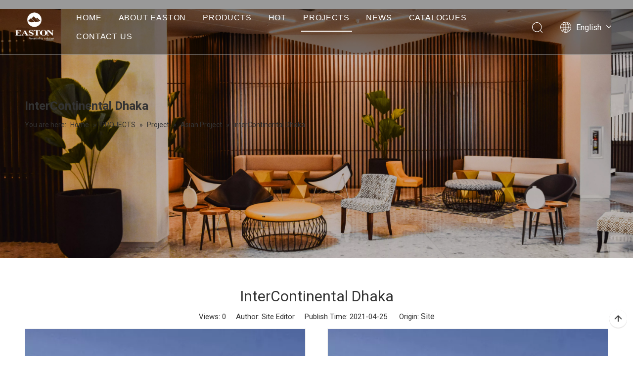

--- FILE ---
content_type: text/html;charset=utf-8
request_url: https://www.eastonhk.com/InterContinental-Dhaka-id3999910.html
body_size: 23899
content:
<!DOCTYPE html> <html lang="en" prefix="og: http://ogp.me/ns#" style="height: auto;"> <head> <link rel="preconnect" href="https://iqrorwxhpjlpll5p-static.micyjz.com"/> <link rel="preconnect" href="https://rororwxhpjlpll5p-static.micyjz.com"/> <link rel="preconnect" href="https://jprorwxhpjlpll5p-static.micyjz.com"/><script>document.write=function(e){documentWrite(document.currentScript,e)};function documentWrite(documenturrentScript,e){var i=document.createElement("span");i.innerHTML=e;var o=i.querySelectorAll("script");if(o.length)o.forEach(function(t){if(t.src&&t.src!=""){var script=document.createElement("script");script.src=t.src;document.body.appendChild(script)}});document.body.appendChild(i)}
window.onloadHack=function(func){if(!!!func||typeof func!=="function")return;if(document.readyState==="complete")func();else if(window.addEventListener)window.addEventListener("load",func,false);else if(window.attachEvent)window.attachEvent("onload",func,false)};</script> <title>InterContinental Dhaka</title> <meta name="keywords" content="Hotel Suppliers,Hospitality Equipment Suppliers,Hotel Cleaning Supplies,Hotel Linen Suppliers,Hotel Uniform Suppliers"/> <meta name="description" content="InterContinental Dhaka, Easton Hotel Supplies Co.,Ltd."/> <link data-type="dns-prefetch" data-domain="jprorwxhpjlpll5p-static.micyjz.com" rel="dns-prefetch" href="//jprorwxhpjlpll5p-static.micyjz.com"> <link data-type="dns-prefetch" data-domain="iqrorwxhpjlpll5p-static.micyjz.com" rel="dns-prefetch" href="//iqrorwxhpjlpll5p-static.micyjz.com"> <link data-type="dns-prefetch" data-domain="rororwxhpjlpll5p-static.micyjz.com" rel="dns-prefetch" href="//rororwxhpjlpll5p-static.micyjz.com"> <link rel="canonical" href="https://www.eastonhk.com/InterContinental-Dhaka-id3999910.html"/> <meta http-equiv="X-UA-Compatible" content="IE=edge"/> <meta name="renderer" content="webkit"/> <meta http-equiv="Content-Type" content="text/html; charset=utf-8"/> <meta name="viewport" content="width=device-width, initial-scale=1, user-scalable=no"/> <link href="https://iqrorwxhpjlpll5p-static.micyjz.com/cloud/ljBpiKnnlkSRmkrpqniiiq/fenzu-14-copy.jpg" as="image" rel="preload" fetchpriority="high"/> <link rel="icon" href="//iqrorwxhpjlpll5p-static.micyjz.com/cloud/lrBpiKnnlkSRoiqqlikkiq/bitbug_favicon.ico"> <link rel="preload" type="text/css" as="style" href="//iqrorwxhpjlpll5p-static.micyjz.com/concat/bjijKBcahtRyiSoqmqrnikjklml/static/assets/style/bootstrap/cus.bootstrap.grid.system.css,/static/assets/style/fontAwesome/4.7.0/css/font-awesome.css,/static/assets/style/iconfont/iconfont.css,/static/assets/widget/script/plugins/gallery/colorbox/colorbox.css,/static/assets/style/bootstrap/cus.bootstrap.grid.system.split.css,/static/assets/widget/script/plugins/picture/animate.css,/static/assets/widget/style/component/graphic/graphic.css,/static/assets/widget/style/component/mailCollection/mailCollection.css,/static/assets/widget/script/plugins/tooltipster/css/tooltipster.css,/static/assets/widget/style/component/follow/widget_setting_iconSize/iconSize32.css,/static/assets/widget/style/component/follow/public/public.css" onload="this.onload=null;this.rel='stylesheet'"/> <link rel="stylesheet" type="text/css" href="//iqrorwxhpjlpll5p-static.micyjz.com/concat/bjijKBcahtRyiSoqmqrnikjklml/static/assets/style/bootstrap/cus.bootstrap.grid.system.css,/static/assets/style/fontAwesome/4.7.0/css/font-awesome.css,/static/assets/style/iconfont/iconfont.css,/static/assets/widget/script/plugins/gallery/colorbox/colorbox.css,/static/assets/style/bootstrap/cus.bootstrap.grid.system.split.css,/static/assets/widget/script/plugins/picture/animate.css,/static/assets/widget/style/component/graphic/graphic.css,/static/assets/widget/style/component/mailCollection/mailCollection.css,/static/assets/widget/script/plugins/tooltipster/css/tooltipster.css,/static/assets/widget/style/component/follow/widget_setting_iconSize/iconSize32.css,/static/assets/widget/style/component/follow/public/public.css"/> <link rel="preload" type="text/css" as="style" href="//jprorwxhpjlpll5p-static.micyjz.com/concat/7nikKBy9vsRhiSoqlprqimiqorl/develop/fIpUAfKpOHmE-agfUKpZiDjdC-GvUApKfKKUAU-jiBqrKkjqrlrliiimni-jpBqrKkjjikipikrmir/style.css,/develop/fIpUAfKpOHmE-bBfKApENsjor-GvUApKfKKUAU-jkBqrKjjriqikinlpni-jpBqrKkjjikipikrmir/lang.css,/static/assets/widget/style/component/position/position.css,/static/assets/widget/style/component/articledetail/articledetail.css,/static/assets/widget/style/component/tiptap_richText/tiptap_richText.css,/static/assets/widget/style/component/button/button.css,/static/assets/widget/style/component/quicknavigation/quicknavigation.css" onload="this.onload=null;this.rel='stylesheet'"/> <link rel="stylesheet" type="text/css" href="//jprorwxhpjlpll5p-static.micyjz.com/concat/7nikKBy9vsRhiSoqlprqimiqorl/develop/fIpUAfKpOHmE-agfUKpZiDjdC-GvUApKfKKUAU-jiBqrKkjqrlrliiimni-jpBqrKkjjikipikrmir/style.css,/develop/fIpUAfKpOHmE-bBfKApENsjor-GvUApKfKKUAU-jkBqrKjjriqikinlpni-jpBqrKkjjikipikrmir/lang.css,/static/assets/widget/style/component/position/position.css,/static/assets/widget/style/component/articledetail/articledetail.css,/static/assets/widget/style/component/tiptap_richText/tiptap_richText.css,/static/assets/widget/style/component/button/button.css,/static/assets/widget/style/component/quicknavigation/quicknavigation.css"/> <style>@media(min-width:990px){[data-type="rows"][data-level="rows"]{display:flex}}</style> <style id="speed3DefaultStyle">@supports not(aspect-ratio:1/1){.prodlist-wrap li .prodlist-cell{position:relative;padding-top:100%;width:100%}.prodlist-lists-style-13 .prod_img_a_t13,.prodlist-lists-style-12 .prod_img_a_t12,.prodlist-lists-style-nophoto-11 .prod_img_a_t12{position:unset !important;min-height:unset !important}.prodlist-wrap li .prodlist-picbox img{position:absolute;width:100%;left:0;top:0}}.piclist360 .prodlist-pic4-3 li .prodlist-display{max-width:100%}@media(max-width:600px){.prodlist-fix-num li{width:50% !important}}</style> <template id="appdStylePlace"></template> <link href="//rororwxhpjlpll5p-static.micyjz.com/theme/kojkKBniknRliSniknRljSppllRlkSmrRljSjriljjionqnlij/style/style.css" type="text/css" rel="preload" as="style" onload="this.onload=null;this.rel='stylesheet'" data-theme="true"/> <link href="//rororwxhpjlpll5p-static.micyjz.com/theme/kojkKBniknRliSniknRljSppllRlkSmrRljSjriljjionqnlij/style/style.css" type="text/css" rel="stylesheet"/> <style guid='u_263fea6debcf4f9db4215b869eefb541' emptyRender='true' placeholder='true' type='text/css'></style> <link href="//iqrorwxhpjlpll5p-static.micyjz.com/site-res/lklkKBniknRljSppllRliSinjojnRliSlprijrRljSjrroriimkqrmRmiSoqmqinlnrmrrSRRrjSAZjppoimir.css?1767950313294" rel="preload" as="style" onload="this.onload=null;this.rel='stylesheet'" data-extStyle="true" type="text/css" data-extAttr="20260109173909"/> <link href="//iqrorwxhpjlpll5p-static.micyjz.com/site-res/lklkKBniknRljSppllRliSinjojnRliSlprijrRljSjrroriimkqrmRmiSoqmqinlnrmrrSRRrjSAZjppoimir.css?1767950313294" data-extAttr="20260109173909" type="text/css" rel="stylesheet"/> <template data-js-type='style_respond' data-type='inlineStyle'></template><template data-js-type='style_head' data-type='inlineStyle'><style guid='caa4de9b-763e-4264-8313-24e4263e0ad6' pm_pageStaticHack='' jumpName='head' pm_styles='head' type='text/css'>.sitewidget-button-20210310191106 .backstage-component-btn{box-shadow:0}.button-left-animate i{position:absolute;left:15px;top:50%;transform:translateY(-50%)}.sitewidget-button-20210310191106 a.backstage-component-btncolor{background-color:#2b398a;color:#fff;border-top-left-radius:0;border-top-right-radius:0;border-bottom-left-radius:0;border-bottom-right-radius:0;border-color:#333;border-style:solid;border-width:0;box-sizing:content-box}.sitewidget-button-20210310191106 a.backstage-component-btndefault{border-style:solid;border-width:1px;border-radius:3px}.sitewidget-button-20210310191106 a.backstage-component-btncolorActive{background-image:none;background-color:#fff;color:#2b398a;border-top-left-radius:0;border-top-right-radius:0;border-bottom-left-radius:0;border-bottom-right-radius:0;border-color:#333;border-style:solid;border-width:0;height:auto !important}.sitewidget-button-20210310191106 a.backstage-component-btncolorhover:hover{background-image:none;background-color:#fff;color:#2b398a;border-top-left-radius:0;border-top-right-radius:0;border-bottom-left-radius:0;border-bottom-right-radius:0;border-color:#333;border-style:solid;border-width:0}</style></template><template data-js-type='style_respond' data-type='inlineStyle'></template><template data-js-type='style_head' data-type='inlineStyle'></template><script data-ignoreMinify="true">
	function loadInlineStyle(){
		var allInlineStyle = document.querySelectorAll("template[data-type='inlineStyle']");
		var length = document.querySelectorAll("template[data-type='inlineStyle']").length;
		for(var i = 0;i < length;i++){
			var style = allInlineStyle[i].innerHTML;
			allInlineStyle[i].outerHTML = style;
		}
	}
loadInlineStyle();
</script> <link rel='preload' as='style' onload='this.onload=null;this.rel="stylesheet"' href='https://fonts.googleapis.com/css?family=Roboto:400,700&display=swap' data-type='1' type='text/css' media='all'/> <script type="text/javascript" data-src="//jprorwxhpjlpll5p-static.micyjz.com/static/t-mjBpBKjKzqsiyj7r/assets/script/jquery-1.11.0.concat.js"></script> <script type="text/javascript" data-src="//ld-analytics.micyjz.com/lqinKBppllRlrSSRRQRiiSmnjkjr/ltm-web.js?v=1767951213000"></script><script type="text/x-delay-ids" data-type="delayIds" data-device="pc" data-xtype="0" data-delayIds='[115705794,121693744,121693584,121693554,121693574,121693544,121693564,115718784,115718754,115752174,115718764,115752264,115718794,115752214,115718804,115750004,115718774,115752304,115718834,115718874]'></script> <script>(function(w,d,s,l,i){w[l]=w[l]||[];w[l].push({"gtm.start":(new Date).getTime(),event:"gtm.js"});var f=d.getElementsByTagName(s)[0],j=d.createElement(s),dl=l!="dataLayer"?"\x26l\x3d"+l:"";j.async=true;j.src="https://www.googletagmanager.com/gtm.js?id\x3d"+i+dl;setTimeout(function(){f.parentNode.insertBefore(j,f)},7E3)})(window,document,"script","dataLayer","GTM-NMTNRB3J");</script> <script>function downloadJSAtOnload(){var element=document.createElement("script");element.src="https://www.googletagmanager.com/gtag/js?id\x3dG-NCBTJNPW21";document.body.appendChild(element)}setTimeout(function(){downloadJSAtOnload();window.dataLayer=window.dataLayer||[];function gtag(){dataLayer.push(arguments)}gtag("js",new Date);gtag("config","G-NCBTJNPW21");gtag("config","AW-617054933")},7E3);</script> <meta name="msvalidate.01" content="54C158EEA84D8D5FCB612A2EFD9AB9EC"/> <meta name="yandex-verification" content="f8afab28e4f0dee9"/> ﻿<link rel="preconnect" href="https://fonts.googleapis.com"> <link rel="preconnect" href="https://fonts.gstatic.com" crossorigin> <link href="https://fonts.googleapis.com/css2?family=Bebas+Neue&display=swap" rel="stylesheet"> <script async src="https://www.googletagmanager.com/gtag/js?id=G-Q566SEZB0E"></script> <script>window.dataLayer=window.dataLayer||[];function gtag(){dataLayer.push(arguments)}gtag("js",new Date);gtag("config","G-Q566SEZB0E");</script><script guid='2d65e675-a234-45d2-b14f-5ed62d9f6c8b' pm_pageStaticHack='true' jumpName='head' pm_scripts='head' type='text/javascript'>try{(function(window,undefined){var phoenixSite=window.phoenixSite||(window.phoenixSite={});phoenixSite.lanEdition="EN_US";var page=phoenixSite.page||(phoenixSite.page={});page.cdnUrl="//iqrorwxhpjlpll5p-static.micyjz.com";page.siteUrl="https://www.eastonhk.com";page.lanEdition=phoenixSite.lanEdition;page._menu_prefix="";page._menu_trans_flag="";page._captcha_domain_prefix="captcha.c";page._pId="gPUpBuVvrkME";phoenixSite._sViewMode="true";phoenixSite._templateSupport="false";phoenixSite._singlePublish=
"true"})(this)}catch(e){try{console&&console.log&&console.log(e)}catch(e){}};</script> <script id='u_7d0453dddd3e4aa593e5951b0febccdb' guid='u_7d0453dddd3e4aa593e5951b0febccdb' pm_script='init_top' type='text/javascript'>try{(function(window,undefined){var datalazyloadDefaultOptions=window.datalazyloadDefaultOptions||(window.datalazyloadDefaultOptions={});datalazyloadDefaultOptions["version"]="3.0.0";datalazyloadDefaultOptions["isMobileViewer"]="false";datalazyloadDefaultOptions["hasCLSOptimizeAuth"]="false";datalazyloadDefaultOptions["_version"]="3.0.0";datalazyloadDefaultOptions["isPcOptViewer"]="false"})(this);(function(window,undefined){window.__ph_optSet__='{"loadImgType":"0","isOpenFlagUA":true,"v30NewMode":"1","docReqType":"0","docDecrease":"1","docCallback":"1","idsVer":"1"}'})(this)}catch(e){try{console&&
console.log&&console.log(e)}catch(e){}};</script> <script id='u_38920855e4994dc9a3d8fa3e94497c4c' guid='u_38920855e4994dc9a3d8fa3e94497c4c' type='text/javascript'>try{var thisUrl=location.host;var referUrl=document.referrer;if(referUrl.indexOf(thisUrl)==-1)localStorage.setItem("landedPage",document.URL)}catch(e){try{console&&console.log&&console.log(e)}catch(e){}};</script> </head> <body class=" frontend-body-canvas "> <template data-js-type='globalBody' data-type='code_template'> <noscript><iframe src="https://www.googletagmanager.com/ns.html?id=GTM-NMTNRB3J" height="0" width="0" style="display:none;visibility:hidden"></iframe></noscript> <script>(function(){var j=document.createElement("script");var s=document.getElementsByTagName("script")[0];j.async=true;j.charset="UTF-8";j.src="https://qingk.leadsmee.com/SIAeUoKyYfot/js/widget-2.2.js";setTimeout(function(){s.parentNode.insertBefore(j,s)},7E3)})();</script> </template> <div id='backstage-headArea' headFlag='1'><div class="siteblocks-setting-wrap fIpUAfKpOHmE_20231213180319 siteblocks-VZUfAKpUFqRO-20200225115226" id="siteblocks-setting-wrap-rifBqkHpFcoE" data-settingId="rifBqkHpFcoE" data-versionNo="20231213180319" data-level="rows" data-type="siteblocks" data-mobileBg="true" data-classAttr="siteblocks-VZUfAKpUFqRO-20200225115226" data-appId="4774" data-encodeAppId="fIpUAfKpOHmE" data-purchased="true" data-hide-node=""> <div class="siteblocks-container" style='' data-module-radio="" data-module-width=""> <style styleDefault-block="true">@media(max-width:1220px){.sq_header_1 .sq_nav_1,.sq_header_1 .sq_right_1 .sq_search_1 .serach .search-wrap .search-input>input,.sq_header_1 .sq_right_1 .sq_search_1 .serach .search-wrap .search-input>button,.sq_header_1 .sq_right_1 .sq_language_1 .lang-show-word span img:nth-of-type(1),.sq_header_1 .sq_right_1 .sq_language_1 .langBar .lang-list,.sq_header_3 .sq_nav_menu .fa-close{display:none !important}.sq_header_1{position:fixed;width:100%;top:0;left:0;z-index:1000;display:flex;align-items:center;justify-content:space-between;transition:all .5s ease,background-color .3s ease-out;border-bottom:solid 1px rgba(255,255,255,0.45);height:80px}.sq_header_1 .sq_icon_1 .sq_icon_img img{height:40px;transition:all .5s ease,background-color .3s ease-out;margin-left:10px;margin-right:20px;max-width:155px}.sq_header_1 .sq_right_1{width:170px;display:flex;align-items:center;height:110px;transition:all .5s ease,background-color .3s ease-out}.sq_header_1 .sq_right_1 .sq_search_1{display:inline-block}.sq_header_1 .sq_right_1 .sq_search_1 .serach .search-wrap .search-input{display:flex;position:relative;align-items:center}sq_header_1 .sq_right_1 .sq_search_1 .serach .search-wrap .search-input>img{width:22px;height:22px;transform:translateY(2px);margin-right:0;cursor:pointer;margin-left:20px;margin-top:-3px}.sq_header_1 .sq_right_1 .sq_language_1{display:inline-block;margin-left:5px}.sq_header_1 .sq_right_1 .sq_language_1 .langBar{position:relative}.sq_header_1 .sq_right_1 .sq_language_1 .lang-show-word{display:flex;align-items:center}.sq_header_1 .sq_right_1 .sq_language_1 .lang-show-word .sq_language_span{cursor:pointer;height:30px;transition:ease-in-out .5s;display:flex;align-items:center;justify-content:center;border-top-left-radius:6px;border-top-right-radius:6px;border:1px solid transparent;width:80px;color:#fff;font-size:14px}.sq_header_1 .sq_right_1 .sq_language_1 .lang-show-word .sq_language_span>img:nth-of-type(2){width:12px;margin-left:10px;cursor:pointer;transition:all .5s ease}.sq_header_1 .sq_right_1 .sq_language_1 .lang-show-word .sq_language_span>div:nth-child(1){display:none !important}.sq_header_1 .sq_right_1 .sq_language_1 .lang-show-word .sq_language_span div:nth-child(3){margin-top:2px !important;margin-left:8px !important}.sq_header_1 .sq_nav_menu{margin-left:10px}.sq_header_1 .sq_right_1 .sq_search_1 .serach .search-wrap .search-input>img{width:22px;height:22px;transform:translateY(2px);margin-right:0;margin-left:20px;margin-top:-3px}}</style> <style>.sq_header_1{display:flex;align-items:center;justify-content:space-between}@media screen and (max-width:500px){.sq_header_1 .sq_right_1 .sq_language_1{margin-left:5px}.sq_header_1 .sq_icon_1 .sq_icon_img img{height:40px}.sq_header_1 .sq_right_1 .sq_search_1 .serach .search-wrap .search-input>img{width:22px;height:22px}}.sq_header_1 .sq_right_1 .sq_language_1 .lang-show-word .sq_language_span>img:nth-of-type(2){width:12px}@media(max-width:768px){.sq_header_1 .sq_right_1 .sq_language_1 .lang-show-word .sq_language_span{color:#fff}.sq_header_1 .sq_right_1 .sq_language_1 .lang-show-word .sq_language_span{border:1px solid transparent}.sq_header_1 .sq_right_1 .sq_language_1 .lang-show-word span img:nth-of-type(1){display:none}div .sq_header_2 .sq_nav_1{display:none !important}.fa-close{display:none}.sq_right_1{width:170px}}.sq_header_1 .sq_right_1 .sq_search_1 .serach .search-wrap .search-input>input{position:absolute;left:-100px;border:0;height:30px;border-radius:40px;text-indent:10px;outline:0;transition:ease-in-out .5s;margin-top:1px;transform:scale3d(0,0,0);width:190px}</style> <style>.sq_header_1{position:fixed;width:100%;top:0;left:0;z-index:1000}#siteblocks-setting-wrap-rifBqkHpFcoE .sq_header_1 .sq_nav_1 .navigation ul li>.sub>ul>li>a{color:#000}#siteblocks-setting-wrap-rifBqkHpFcoE .sq_header_1 .sq_nav_1 .navigation ul li>.sub>ul>li>ul>li>a{color:#000}#siteblocks-setting-wrap-rifBqkHpFcoE .sq_header_1 .sq_nav_1 .navigation ul li>.sub>ul>li{border-color:#000}#siteblocks-setting-wrap-rifBqkHpFcoE .sq_header_1 .lang-list li a{color:#000}#siteblocks-setting-wrap-rifBqkHpFcoE .sq_header_3 .sq_nav_1 .navigation ul li a{color:#000}#siteblocks-setting-wrap-rifBqkHpFcoE .sq_header_3 .sq_nav_1 .navigation ul li .fa.fa-angle-down{color:#000}#siteblocks-setting-wrap-rifBqkHpFcoE .sq_header_1_screen{background-color:#000 !important}#siteblocks-setting-wrap-rifBqkHpFcoE .sq_header_1 .sq_nav_1 .navigation ul li .sub ul li:hover a:before{background:#000}#siteblocks-setting-wrap-rifBqkHpFcoE .sq_header_1{background-color:rgba(0,0,0,0.4)}@media(max-width:1200px){#siteblocks-setting-wrap-rifBqkHpFcoE .sq_header4774{height:110px}#siteblocks-setting-wrap-rifBqkHpFcoE .sq_header_1_screen{opacity:inherit}#siteblocks-setting-wrap-rifBqkHpFcoE .sq_header_3 .sq_nav_1{background:#000}#siteblocks-setting-wrap-rifBqkHpFcoE .sq_header_3 .sq_nav_1 .blockNavBar{margin-bottom:100px}#siteblocks-setting-wrap-rifBqkHpFcoE .sq_nav_1 .navigation ul li a,#siteblocks-setting-wrap-rifBqkHpFcoE .sq_header_3 .sq_nav_1 .navigation ul li .fa.fa-angle-down{color:#fff !important}}@media(max-width:500px){#siteblocks-setting-wrap-rifBqkHpFcoE .sq_header4774{height:80px}}</style> <style>.sq_header4774 svg{fill:currentColor}.sq_header4774 .fa-close:before,.sq_header4774 .fa-bars:before,.sq_header4774 .fa-angle-down:before{display:none}</style> <div class="sq_header4774"> <div class="sq_header_1 sq_header_2 has_blockHeadFixed"> <i data-blocksetting-color="{'color':'colorVal-1-rgb(0, 0, 0)'}" style="display:none;"></i> <div class="sq_icon_1"> <div class="backstage-blocksEditor-wrap sq_icon_img" data-wrap-type="1" data-storage="0" data-blocksEditor-type="phoenix_blocks_image" data-auto_uuid=86874d83-95a2-47cb-a65f-221914211856><div data-suggest_width="200" data-suggest_height="66" class="backstage-componet"> <div class="backstage-componet-bd" data-setting-base64="eyJzdW1UeXBlIjoiMCIsImxpbmtUeXBlIjoiMCIsInNlbGVjdGVkUGFnZUlkIjoiZ1BBS0JPak1uV1Z0IiwiaXNPcGVuTmV3IjpmYWxzZSwibmVlZE5vRm9sbG93IjpmYWxzZX0="><a class="blocks-image" href="/index.html"><img src="//iqrorwxhpjlpll5p-static.micyjz.com/cloud/lpBpiKnnlkSRoikopmjniq/logo0.png" alt="Easton" title=""></a></div></div></div> </div> <div class="sq_nav_1" style="display:none;"> <div class="backstage-blocksEditor-wrap navigation" data-wrap-type="1" data-relate-appId="MRAUpfKKpsgB" data-storage="1" data-blocksEditor-type="phoenix_blocks_navigation" data-auto_uuid=51ec34b4-b1b8-4140-be57-7510cf7005e3> <ul class="blockNavBar fix"> <li id="parent_0"> <a class="" id="19053714" target="_self" href="/" data-currentIndex=""> HOME </a> </li> <li id="parent_1"> <a class="" id="19053724" target="_self" href="javascript:;" data-currentIndex=""> ABOUT EASTON </a> <i class="fa fa-angle-down icon " style="margin-top:15px"> <svg t="1643443690013" class="icon" viewBox="0 0 1820 1024" version="1.1" xmlns="http://www.w3.org/2000/svg" p-id="5021" width="12" height="12"><path d="M33.655019 33.001942a113.776261 113.776261 0 0 1 150.184664-8.874548l10.808745 9.44343 710.760301 715.65268L1626.52267 33.001942a113.776261 113.776261 0 0 1 150.184664-8.874548l10.808745 9.44343a113.776261 113.776261 0 0 1 8.874548 150.184664l-9.44343 10.808744-801.895085 796.433826a113.776261 113.776261 0 0 1-150.184665 8.874548l-10.808744-9.44343-790.972565-796.433825A113.776261 113.776261 0 0 1 33.655019 33.001942z" p-id="5022"></path></svg> </i> <div class="sub" style="z-index:10"> <ul class="subUl"> <li> <a class="" data-currentIndex="" rel="" href="/aboutus.html"> Company Profile </a> </li> <li> <a class="" data-currentIndex="" rel="" href="/Service.html"> Service </a> </li> <li> <a class="" data-currentIndex="" rel="" href="/certifications.html"> Certifications </a> </li> </ul> </div> </li> <li id="parent_2"> <a class="" id="19053774" target="_self" href="/products.html" data-currentIndex=""> PRODUCTS </a> <i class="fa fa-angle-down icon " style="margin-top:15px"> <svg t="1643443690013" class="icon" viewBox="0 0 1820 1024" version="1.1" xmlns="http://www.w3.org/2000/svg" p-id="5021" width="12" height="12"><path d="M33.655019 33.001942a113.776261 113.776261 0 0 1 150.184664-8.874548l10.808745 9.44343 710.760301 715.65268L1626.52267 33.001942a113.776261 113.776261 0 0 1 150.184664-8.874548l10.808745 9.44343a113.776261 113.776261 0 0 1 8.874548 150.184664l-9.44343 10.808744-801.895085 796.433826a113.776261 113.776261 0 0 1-150.184665 8.874548l-10.808744-9.44343-790.972565-796.433825A113.776261 113.776261 0 0 1 33.655019 33.001942z" p-id="5022"></path></svg> </i> <div class="sub" style="z-index:10"> <ul class="subUl"> <li> <a class="" data-currentIndex="" rel="" href=""> In-room Products </a> <i class="icon fa fa-angle-down" style="margin-top:7px"> <svg t="1643443690013" class="icon" viewBox="0 0 1820 1024" version="1.1" xmlns="http://www.w3.org/2000/svg" p-id="5021" width="12" height="12"><path d="M33.655019 33.001942a113.776261 113.776261 0 0 1 150.184664-8.874548l10.808745 9.44343 710.760301 715.65268L1626.52267 33.001942a113.776261 113.776261 0 0 1 150.184664-8.874548l10.808745 9.44343a113.776261 113.776261 0 0 1 8.874548 150.184664l-9.44343 10.808744-801.895085 796.433826a113.776261 113.776261 0 0 1-150.184665 8.874548l-10.808744-9.44343-790.972565-796.433825A113.776261 113.776261 0 0 1 33.655019 33.001942z" p-id="5022"></path></svg> </i> <ul class="sub-nav"> <li class="" data-visible="1"> <a id="nav_20754734" class="sitewidget-sub-nav " target="_self" rel="" data-currentIndex='' href="/Ice-Buckets-pl3760482.html"> Ice Buckets </a> </li> <li class="" data-visible="1"> <a id="nav_20819394" class="sitewidget-sub-nav " target="_self" rel="" data-currentIndex='' href="/Umbrellas-pl3175041.html"> Umbrellas </a> </li> <li class="" data-visible="1"> <a id="nav_20754754" class="sitewidget-sub-nav " target="_self" rel="" data-currentIndex='' href="/Emergency-Torches-pl3691882.html"> Emergency Torches </a> </li> <li class="" data-visible="1"> <a id="nav_19996394" class="sitewidget-sub-nav " target="_self" rel="" data-currentIndex='' href="/Docking-Stations-Alarm-Clocks-pl3941412.html"> Docking Stations &amp; Alarm Clocks </a> </li> <li class="" data-visible="1"> <a id="nav_20754774" class="sitewidget-sub-nav " target="_self" rel="" data-currentIndex='' href="/Wooden-Hangers-pl3081482.html"> Wooden hangers </a> </li> <li class="" data-visible="1"> <a id="nav_20754714" class="sitewidget-sub-nav " target="_self" rel="" data-currentIndex='' href="/Rollaway-Extra-Beds-pl3055182.html"> Rollaway Extra Beds </a> </li> <li class="" data-visible="1"> <a id="nav_20819404" class="sitewidget-sub-nav " target="_self" rel="" data-currentIndex='' href="/Leather-Products-pl3275041.html"> Leather Products </a> </li> <li class="" data-visible="1"> <a id="nav_20819414" class="sitewidget-sub-nav " target="_self" rel="" data-currentIndex='' href="/Wooden-Products-pl3375041.html"> Wooden Products </a> </li> <li class="" data-visible="1"> <a id="nav_19996414" class="sitewidget-sub-nav " target="_self" rel="" data-currentIndex='' href="/Amenities-Tray-Holders-pl3275812.html"> Amenities Tray &amp; Holders </a> </li> <li class="" data-visible="1"> <a id="nav_19996404" class="sitewidget-sub-nav " target="_self" rel="" data-currentIndex='' href="/Bathroom-Hardwares-pl3931412.html"> Bathroom hardwares </a> </li> <li class="" data-visible="1"> <a id="nav_24523304" class="sitewidget-sub-nav " target="_self" rel="" data-currentIndex='' href="/Bottle-Brackets-Dispensers-pl3143578.html"> Bottle Brackets &amp; Dispensers </a> </li> <li class="" data-visible="1"> <a id="nav_19996384" class="sitewidget-sub-nav " target="_self" rel="" data-currentIndex='' href="/Luggage-Carts-pl3681412.html"> Luggage Carts </a> </li> <li class="" data-visible="1"> <a id="nav_20754744" class="sitewidget-sub-nav " target="_self" rel="" data-currentIndex='' href="/Sign-Stands-Stanchions-pl3509271.html"> Sign Stands &amp; Stanchions </a> </li> <li class="" data-visible="1"> <a id="nav_20754764" class="sitewidget-sub-nav " target="_self" rel="" data-currentIndex='' href="/Housekeeping-Trolleys-Carts-pl3598671.html"> Housekeeping Trolleys &amp; Carts </a> </li> </ul> </li> <li> <a class="" data-currentIndex="" rel="" href=""> Linens &amp; Amenities </a> <i class="icon undefined " style="margin-top:7px"> <svg t="1643443690013" class="icon" viewBox="0 0 1820 1024" version="1.1" xmlns="http://www.w3.org/2000/svg" p-id="5021" width="12" height="12"><path d="M33.655019 33.001942a113.776261 113.776261 0 0 1 150.184664-8.874548l10.808745 9.44343 710.760301 715.65268L1626.52267 33.001942a113.776261 113.776261 0 0 1 150.184664-8.874548l10.808745 9.44343a113.776261 113.776261 0 0 1 8.874548 150.184664l-9.44343 10.808744-801.895085 796.433826a113.776261 113.776261 0 0 1-150.184665 8.874548l-10.808744-9.44343-790.972565-796.433825A113.776261 113.776261 0 0 1 33.655019 33.001942z" p-id="5022"></path></svg> </i> <ul class="sub-nav"> <li class="" data-visible="1"> <a id="nav_20819454" class="sitewidget-sub-nav " target="_self" rel="" data-currentIndex='' href="/Bed-linens-pl3803441.html"> Bed linens </a> </li> <li class="" data-visible="1"> <a id="nav_20819544" class="sitewidget-sub-nav " target="_self" rel="" data-currentIndex='' href="/Bath-linens-pl3062441.html"> Bath linens </a> </li> <li class="" data-visible="1"> <a id="nav_20819504" class="sitewidget-sub-nav " target="_self" rel="" data-currentIndex='' href="/Mattresses-pl3172441.html"> Mattresses </a> </li> <li class="" data-visible="1"> <a id="nav_20819444" class="sitewidget-sub-nav " target="_self" rel="" data-currentIndex='' href="/Bathrobes-pl3962441.html"> Bathrobes </a> </li> <li class="" data-visible="1"> <a id="nav_20819534" class="sitewidget-sub-nav " target="_self" rel="" data-currentIndex='' href="/Slippers-pl3752441.html"> Slippers </a> </li> <li class="" data-visible="1"> <a id="nav_20819434" class="sitewidget-sub-nav " target="_self" rel="" data-currentIndex='' href="/Amenities-Set-pl3862441.html"> Amenities Set </a> </li> </ul> </li> <li> <a class="" data-currentIndex="" rel="" href="/Kettles-Trays-pl3381662.html"> Kettles &amp; Trays </a> </li> <li> <a class="" data-currentIndex="" rel="" href="/Hair-Dryers-pl3281662.html"> Hair Dryers </a> </li> <li> <a class="" data-currentIndex="" rel="" href="/Ironing-Centers-pl3181662.html"> Ironing Centers </a> </li> <li> <a class="" data-currentIndex="" rel="" href="/Mirrors-pl3015742.html"> Mirrors </a> </li> <li> <a class="" data-currentIndex="" rel="" href="/Minibars-pl3981662.html"> Minibars </a> </li> <li> <a class="" data-currentIndex="" rel="" href="/Room-Safes-pl3881662.html"> Room safes </a> </li> <li> <a class="" data-currentIndex="" rel="" href="/Waste-Bins-pl3670662.html"> Waste Bins </a> </li> <li> <a class="" data-currentIndex="" rel="" href="/Weighing-Scales-pl3492412.html"> Weighing Scales </a> </li> <li> <a class="" data-currentIndex="" rel="" href="/Luggage-Racks-pl3013512.html"> Luggage Racks </a> </li> <li> <a class="" data-currentIndex="" rel="" href="/Baby-Cribs-pl3781412.html"> Baby Cribs </a> </li> </ul> </div> </li> <li id="parent_3"> <a class="" id="24500514" target="_self" href="javascript:;" data-currentIndex=""> HOT </a> <i class="fa fa-angle-down icon " style="margin-top:15px"> <svg t="1643443690013" class="icon" viewBox="0 0 1820 1024" version="1.1" xmlns="http://www.w3.org/2000/svg" p-id="5021" width="12" height="12"><path d="M33.655019 33.001942a113.776261 113.776261 0 0 1 150.184664-8.874548l10.808745 9.44343 710.760301 715.65268L1626.52267 33.001942a113.776261 113.776261 0 0 1 150.184664-8.874548l10.808745 9.44343a113.776261 113.776261 0 0 1 8.874548 150.184664l-9.44343 10.808744-801.895085 796.433826a113.776261 113.776261 0 0 1-150.184665 8.874548l-10.808744-9.44343-790.972565-796.433825A113.776261 113.776261 0 0 1 33.655019 33.001942z" p-id="5022"></path></svg> </i> <div class="sub" style="z-index:10"> <ul class="subUl"> <li> <a class="" data-currentIndex="" rel="" href="https://www.eastonhk.com/ironing-centres.html"> Ironing Centres </a> </li> <li> <a class="" data-currentIndex="" rel="" href="/electric-kettle.html"> Electric Kettle </a> </li> </ul> </div> </li> <li id="parent_4"> <a class="" id="19053884" target="_self" href="/projects.html" data-currentIndex="4"> PROJECTS </a> <i class="fa fa-angle-down icon " style="margin-top:15px"> <svg t="1643443690013" class="icon" viewBox="0 0 1820 1024" version="1.1" xmlns="http://www.w3.org/2000/svg" p-id="5021" width="12" height="12"><path d="M33.655019 33.001942a113.776261 113.776261 0 0 1 150.184664-8.874548l10.808745 9.44343 710.760301 715.65268L1626.52267 33.001942a113.776261 113.776261 0 0 1 150.184664-8.874548l10.808745 9.44343a113.776261 113.776261 0 0 1 8.874548 150.184664l-9.44343 10.808744-801.895085 796.433826a113.776261 113.776261 0 0 1-150.184665 8.874548l-10.808744-9.44343-790.972565-796.433825A113.776261 113.776261 0 0 1 33.655019 33.001942z" p-id="5022"></path></svg> </i> <div class="sub" style="z-index:10"> <ul class="subUl"> <li> <a class="" data-currentIndex="" rel="" href="/projects.html#joBqrKijmrqipiqijki"> NORTH AMERICA PRJECT </a> </li> <li> <a class="" data-currentIndex="" rel="" href="/projects.html#jqBqrKijmrqipimlqlj"> SOUTH AMERICA PROJECT </a> </li> <li> <a class="" data-currentIndex="" rel="" href="/projects.html#jpBqrKijmrqipiplrki"> EUROPEAN PROJECT </a> </li> <li> <a class="" data-currentIndex="" rel="" href="/projects.html#jrBqrKijmrqipirnjri"> OCEANIAN PROJECT </a> </li> <li> <a class="" data-currentIndex="" rel="" href="/projects.html#joBqrKijmrqipirnoji"> AFRICAN PROJECT </a> </li> <li> <a class="" data-currentIndex="" rel="" href="/projects.html#jrBqrKijmrqipiilplj"> ASIAN PROJECT </a> </li> </ul> </div> </li> <li id="parent_5"> <a class="" id="19053694" target="_self" href="/news.html" data-currentIndex=""> NEWS </a> </li> <li id="parent_6"> <a class="" id="19053894" target="_self" href="/catalogues.html" data-currentIndex=""> CATALOGUES </a> </li> <li id="parent_7"> <a class="" id="19053704" target="_self" href="/contactus.html" data-currentIndex=""> CONTACT US </a> </li> </ul> </div> </div> <div class="sq_right_1"> <div class="sq_search_1"> <div class="backstage-blocksEditor-wrap serach" data-wrap-type="1" data-relate-appId="cdKAUfpMEOkZ" data-storage="1" data-blocksEditor-type="phoenix_blocks_serach" data-auto_uuid=6965358a-95b7-4981-a6f4-215a8d8e5f5f><form action="/phoenix/admin/prod/search" method="get" novalidate> <div class="search-wrap"> <div class="search-input"> <input type="text" class="hide" name="searchValue" id="inputSearch" placeholder='Search' autocomplete="off"/> <svg t="1642059227095" class="icon" style="color:#fff" viewBox="0 0 1024 1024" version="1.1" xmlns="http://www.w3.org/2000/svg" p-id="4509" width="21" height="21"><path fill="#fff" d="M473.6 0c261.632 0 473.6 214.6816 473.6 479.5392 0 119.296-43.008 228.4032-114.176 312.32l182.528 182.9376c11.1616 11.1616 11.264 29.3888 0.256 40.6528a28.16 28.16 0 0 1-36.2496 3.584l-3.9424-3.3792-182.1184-182.4768a468.6848 468.6848 0 0 1-319.8976 125.952C212.0192 959.0784 0 744.3456 0 479.488 0 214.6816 212.0192 0 473.6 0z m0 57.5488c-230.144 0-416.768 188.928-416.768 421.9904 0 233.0624 186.624 421.9904 416.768 421.9904 230.1952 0 416.768-188.928 416.768-421.9904 0-233.0624-186.5728-421.9904-416.768-421.9904z" p-id="4510"></path></svg> <button type="submit" class="hide"> <svg t="1643440711239" class="icon" viewBox="0 0 1024 1024" version="1.1" xmlns="http://www.w3.org/2000/svg" p-id="4166" width="21" height="21"><path d="M473.6 0c261.632 0 473.6 214.6816 473.6 479.5392 0 119.296-43.008 228.4032-114.176 312.32l182.528 182.9376c11.1616 11.1616 11.264 29.3888 0.256 40.6528a28.16 28.16 0 0 1-36.2496 3.584l-3.9424-3.3792-182.1184-182.4768a468.6848 468.6848 0 0 1-319.8976 125.952C212.0192 959.0784 0 744.3456 0 479.488 0 214.6816 212.0192 0 473.6 0z m0 57.5488c-230.144 0-416.768 188.928-416.768 421.9904 0 233.0624 186.624 421.9904 416.768 421.9904 230.1952 0 416.768-188.928 416.768-421.9904 0-233.0624-186.5728-421.9904-416.768-421.9904z" p-id="4167" fill="#ffffff"></path></svg> </button> </div> </div> </form> <template data-type='js_template' data-settingId='rifBqkHpFcoE'><script id='u_ae10099c740745f3a30cdf51c391c886' guid='u_ae10099c740745f3a30cdf51c391c886' type='text/javascript'>try{var oldTime=0;var newTime=0;$(".backstage-blocksEditor-wrap.serach input[name\x3dsearchValue]").bind("input propertychange",function(){var _this=$(this);if($(this).val()==="")$(this).parents(".backstage-blocksEditor-wrap.serach").find(".prodDivrecomend").hide();else{oldTime=newTime;newTime=(new Date).getTime();var theTime=newTime;setTimeout(function(){if(newTime-oldTime>300||theTime==newTime)$.ajax({url:"/phoenix/admin/prod/search/recommend",type:"get",dataType:"json",data:{searchValue:_this.val(),
searchComponentSettingId:"rifBqkHpFcoE"},success:function(xhr){$(".prodDivrecomend .prodUl").html(" ");_this.parents(".backstage-blocksEditor-wrap.serach").find(".prodDivrecomend").show();var prodHtml="";function escapeHtml(value){if(typeof value!=="string")return value;return value.replace(/[&<>`"'\/]/g,function(result){return{"\x26":"\x26amp;","\x3c":"\x26lt;","\x3e":"\x26gt;","`":"\x26#x60;",'"':"\x26quot;","'":"\x26#x27;","/":"\x26#x2f;"}[result]})}if(xhr.msg!=null&&xhr.msg!="")prodHtml=escapeHtml(xhr.msg);
else for(var i=0;i<xhr.length;i++)prodHtml+="\x3cli\x3e\x3ca href\x3d'"+xhr[i].prodUrl+"?searchValue\x3d"+encodeURIComponent(xhr[i].prodName.replace(/\+/g,"%20"))+"'\x3e\x3cimg src\x3d'"+xhr[i].photoUrl240+"'/\x3e\x3cspan\x3e"+xhr[i].prodName+"\x3c/span\x3e\x3c/a\x3e\x3c/li\x3e";$(".prodDivrecomend .prodUl").html(prodHtml);$(document).click(function(e){if(!_this.parents(".backstage-blocksEditor-wrap.serach").find(".prodDivrecomend")[0].contains(e.target))_this.parents(".backstage-blocksEditor-wrap.serach").find(".prodDivrecomend").hide()})}})},
300)}});$(".backstage-blocksEditor-wrap.serach .search-keywords q a").unbind().bind("click",function(){var keyword=$(this).text();$(".backstage-blocksEditor-wrap.serach #inputSearch").val(keyword);$(".backstage-blocksEditor-wrap.serach button").trigger("click")})}catch(e){try{console&&console.log&&console.log(e)}catch(e){}};</script></template> </div> </div> <div class="sq_language_1"> <div class="backstage-blocksEditor-wrap langBar" data-wrap-type="1" data-relate-appId="PNpfKAUAiAnL" data-storage="1" data-blocksEditor-type="phoenix_blocks_langBar" data-auto_uuid=060a3110-0f2f-44f2-bce1-438e7bb89ff0> <div class="lang-show-word"> <span class="sq_language_span"> <div> <svg t="1642059771172" class="icon" style="color:#fff" viewBox="0 0 1024 1024" version="1.1" xmlns="http://www.w3.org/2000/svg" p-id="4697" width="22" height="22"><path d="M494.8992 0h34.048c59.2384 2.304 117.6576 14.6432 172.7488 36.5056a513.9456 513.9456 0 0 1 266.6496 243.3024A513.5872 513.5872 0 0 1 1024 502.784v18.3808a513.536 513.536 0 0 1-54.3232 220.3136 514.048 514.048 0 0 1-141.2608 172.9536 510.208 510.208 0 0 1-206.4384 97.5872c-30.5664 6.5024-61.6448 10.496-92.8256 11.9808H495.104a545.8432 545.8432 0 0 1-120.9344-18.8928 512.1024 512.1024 0 0 1-247.3984-155.9552A511.3344 511.3344 0 0 1 0 521.1648V502.784a513.28 513.28 0 0 1 79.7696-265.1136A513.9968 513.9968 0 0 1 302.6944 44.6976 521.2672 521.2672 0 0 1 494.8992 0zM397.1584 109.2608c-32.4096 40.704-53.6064 89.088-70.8096 137.8816 24.1664 6.0416 48.9472 8.704 73.5232 12.3904a932.352 932.352 0 0 0 91.648 6.144V42.9568c-39.0144 8.192-70.4 35.7888-94.3104 66.304zM532.48 265.6256a871.424 871.424 0 0 0 123.8528-10.8544c13.8752-1.792 27.6992-4.352 41.3184-7.7312-20.1216-57.1392-46.08-114.1248-88.576-158.2592-20.7872-21.76-46.6944-39.6288-76.544-45.9776v222.8224H532.48zM356.7104 67.2256a471.0912 471.0912 0 0 0-190.3616 124.928c37.9904 20.0704 78.6944 34.9184 120.32 45.568 21.76-65.536 52.224-130.2528 101.2736-179.8656-10.6496 2.2016-20.8896 5.888-31.232 9.3696z m279.1424-9.6256c10.24 9.472 18.432 20.6848 27.392 31.2832 33.3824 44.6976 56.832 96.0512 74.24 148.9408a577.6384 577.6384 0 0 0 120.32-45.568 468.224 468.224 0 0 0-221.952-134.656zM139.008 224.2048A471.3984 471.3984 0 0 0 41.472 491.52c68.3008-0.1024 136.4992-0.0512 204.8-0.0512 1.28-72.2432 10.5472-144.384 28.672-214.4256A604.928 604.928 0 0 1 139.008 224.256z m609.9968 52.992c18.2272 69.9392 27.4944 142.08 28.7744 214.3232h204.8a472.2176 472.2176 0 0 0-97.6384-267.3664c-43.008 23.0912-88.6272 40.96-135.936 53.0432zM287.1296 491.3152c68.096 0.4096 136.2944 0.1024 204.3904 0.2048V306.5856a904.3968 904.3968 0 0 1-176.64-19.968 877.8752 877.8752 0 0 0-27.8016 204.6464v0.0512zM532.48 306.688V491.52c68.1472-0.1024 136.2944 0.2048 204.3904-0.2048A879.872 879.872 0 0 0 709.12 286.72c-58.0096 12.8-117.2992 18.8928-176.64 19.968zM41.472 532.48a471.8592 471.8592 0 0 0 97.536 267.3152 605.696 605.696 0 0 1 135.9872-52.992A924.7232 924.7232 0 0 1 246.272 532.48c-68.3008 0.1024-136.5504 0.1024-204.8 0l0.0512 0.0512z m245.7088 0.2048c1.536 68.9152 9.984 137.984 27.7504 204.6976a889.2928 889.2928 0 0 1 176.5376-19.968V532.48c-68.096 0.1024-136.192-0.2048-204.288 0.2048zM532.48 532.48v184.8832c59.3408 1.1264 118.7328 7.3216 176.64 19.9168 17.408-66.816 26.624-135.7824 27.4944-204.8512-67.9936 0.256-136.0896 0-204.1344 0.0512z m245.248 0a916.2752 916.2752 0 0 1-28.672 214.4256c47.2576 12.032 92.8768 29.7984 135.8848 52.8896a472.2176 472.2176 0 0 0 97.6384-267.264h-204.8l-0.0512-0.0512z m-451.328 244.2752c19.968 57.2928 46.08 114.2784 88.576 158.464 20.7872 21.76 46.6944 39.5776 76.4928 45.824v-222.72a862.4128 862.4128 0 0 0-165.0688 18.432z m206.08-18.4832l0.0512 222.8736c38.912-8.2944 70.2464-35.7376 94.1568-66.2016 32.512-40.8064 53.8112-89.1904 70.912-138.24-24.832-5.9392-50.2272-8.8064-75.52-12.4928a988.16 988.16 0 0 0-89.6-5.9392z m-366.2848 73.472a467.456 467.456 0 0 0 221.9008 134.5024c-49.1008-49.664-79.7696-114.432-101.4272-180.0192-41.7792 10.496-82.176 25.7536-120.4736 45.4656v0.0512z m571.1872-45.568c-21.8112 65.6384-52.4288 130.56-101.5808 180.224a469.2992 469.2992 0 0 0 221.952-134.6048 553.984 553.984 0 0 0-120.32-45.6192z" p-id="4698"></path></svg> </div> <span>English</span> <div style="display:flex;margin-top: -2px;"> <svg t="1642059903161" class="icon" viewBox="0 0 1820 1024" version="1.1" xmlns="http://www.w3.org/2000/svg" p-id="4885" width="10" height="10"><path d="M33.655019 33.001942a113.776261 113.776261 0 0 1 150.184664-8.874548l10.808745 9.44343 710.760301 715.65268L1626.52267 33.001942a113.776261 113.776261 0 0 1 150.184664-8.874548l10.808745 9.44343a113.776261 113.776261 0 0 1 8.874548 150.184664l-9.44343 10.808744-801.895085 796.433826a113.776261 113.776261 0 0 1-150.184665 8.874548l-10.808744-9.44343-790.972565-796.433825A113.776261 113.776261 0 0 1 33.655019 33.001942z" p-id="4886"></path></svg> </div> </span> </div> <ul class="lang-list hide"> <li class="lang-item"> <a href='https://pt.eastonhk.com'> <span class="langImg lang-sprites-slide sprites sprites-7"></span> <span class="langNa" title="Português">Português</span> <span class="langEmptyFill"></span> </a> </li> <li class="lang-item"> <a href='https://es.eastonhk.com'> <span class="langImg lang-sprites-slide sprites sprites-6"></span> <span class="langNa" title="Español">Español</span> <span class="langEmptyFill"></span> </a> </li> <li class="lang-item"> <a href='https://ru.eastonhk.com'> <span class="langImg lang-sprites-slide sprites sprites-5"></span> <span class="langNa" title="Pусский">Pусский</span> <span class="langEmptyFill"></span> </a> </li> <li class="lang-item"> <a href='https://fr.eastonhk.com'> <span class="langImg lang-sprites-slide sprites sprites-4"></span> <span class="langNa" title="Français">Français</span> <span class="langEmptyFill"></span> </a> </li> <li class="lang-item"> <a href='https://sa.eastonhk.com'> <span class="langImg lang-sprites-slide sprites sprites-3"></span> <span class="langNa" title="العربية">العربية</span> <span class="langEmptyFill"></span> </a> </li> </ul></div> </div> <div class="sq_nav_menu"> <div class="fa-bars"> <svg t="1643441714369" class="icon" viewBox="0 0 1325 1024" version="1.1" xmlns="http://www.w3.org/2000/svg" p-id="4423" width="22" height="22"><path d="M1325.176471 843.294118v180.705882H0v-180.705882h1325.176471z m0-421.647059v180.705882H0V421.647059h1325.176471z m0-421.647059v180.705882H0V0h1325.176471z" p-id="4424" fill="#ffffff"></path></svg> </div> <div class="fa-close"> <svg t="1643441752797" class="icon" viewBox="0 0 1024 1024" version="1.1" xmlns="http://www.w3.org/2000/svg" p-id="4762" width="16" height="16"><path d="M95.573333 1024l417.28-416.597333 415.573334 414.72L1024 926.72 608.512 512 1024 97.28 928.426667 1.877333l-415.573334 414.72L95.573333 0 0 95.402667 417.28 512 0 928.597333z" p-id="4763" fill="#ffffff"></path></svg> </div> </div> </div> </div> </div> </div> <input type="hidden" name="appIsDev" value="0"/> <script type="text/x-delay-script" data-id="rifBqkHpFcoE" data-alias="a6315f9d-a382-4198-816f-f8ad81acbc1c" data-jsLazyload='true' data-type="siteBlock" data-jsDepand='["//rororwxhpjlpll5p-static.micyjz.com/develop/fIpUAfKpOHmE-gyAfpKtisZHh-GvUApKfKKUAU-jkBqrKkjjikipirrllr-jpBqrKkjjikipikrmir/demo.js"]' data-jsThreshold='5' data-cssDepand='' data-cssThreshold='5'>(function(window,$,undefined){try{$(function(){window._block_namespaces_["sq2HeaderOne"].init({"settingId":"rifBqkHpFcoE","nodeId":""})})}catch(e){try{console&&console.log&&console.log(e)}catch(e){}}try{(function(window,$,undefined){$(function(){onloadHack(function(){$(".siteblocks-setting-wrap[data-isTimeout\x3d1]").each(function(){$(this).detach()})})})})(window,jQuery)}catch(e){try{console&&console.log&&console.log(e)}catch(e){}}try{(function(window,jQuery,undefined){$(function(){var $thisBlock=
$("#siteblocks-setting-wrap-rifBqkHpFcoE");var handleStyleDomId="handlestyle_rifBqkHpFcoE";if($thisBlock.find("*[data-handleColorId]").length>0){if($thisBlock.find("#"+handleStyleDomId).length>0)$thisBlock.find("#"+handleStyleDomId).remove();$thisBlock.append('\x3cstyle id\x3d"'+handleStyleDomId+'"\x3e\x3c/style\x3e')}$("#siteblocks-setting-wrap-rifBqkHpFcoE").find("*[data-blockSetting-color]").each(function(index,item){var curColorStr=$(this).attr("data-blockSetting-color")||"";var handleColorId=
$(this).attr("data-handleColorId")||"";var curColorObj;if(!!curColorStr)curColorObj=eval("("+curColorStr+")");if(curColorObj instanceof Object){var classObj={};for(var k in curColorObj){var kValList=curColorObj[k].split("-");if(kValList.length!=3&&!kValList[2])continue;var kArray=k.split("_");if(kArray.length==1)classObj[k]=kValList[2];else $("#"+handleStyleDomId).append('#siteblocks-setting-wrap-rifBqkHpFcoE [data-handleColorId\x3d"'+handleColorId+'"]:'+kArray[0]+"{"+kArray[1]+":"+kValList[2]+"!important}")}$(this).css(classObj)}})})})(window,
jQuery)}catch(e){try{console&&console.log&&console.log(e)}catch(e){}}})(window,$);</script> </div> <script type="text" attr="mobileHeadArea">{"mobilenHeadBtnFlage":null,"mobileHeadIsUpdate":"1","mobilenHeadBgcolor":null,"mobilenHeadFontcolor":null}</script></div><div id="backstage-bodyArea"><div class="outerContainer" data-mobileBg="true" id="outerContainer_1617874027474" data-type="outerContainer" data-level="rows"><div class="container" data-type="container" data-level="rows" cnttype="backstage-container-mark"><div class="row" data-type="rows" data-level="rows" data-attr-xs="null" data-attr-sm="null"><div class="col-md-12" id="column_c5da99958d254958a17d99284e4dfcd5" data-type="columns" data-level="columns"><div id="location_1617874027474" data-type="locations" data-level="rows"><div class="backstage-stwidgets-settingwrap" id="component_qkpBhgvesuPO" data-scope="0" data-settingId="qkpBhgvesuPO" data-relationCommonId="gPUpBuVvrkME" data-classAttr="sitewidget-placeHolder-20210425163130"> <div class="sitewidget-placeholder sitewidget-placeHolder-20210425163130"> <div class="sitewidget-bd"> <div class="resizee" style="height:172px"></div> </div> </div> <script type="text/x-delay-script" data-id="qkpBhgvesuPO" data-jsLazyloadType="1" data-alias="placeHolder" data-jsLazyload='true' data-type="component" data-jsDepand='' data-jsThreshold='' data-cssDepand='' data-cssThreshold=''>(function(window,$,undefined){})(window,$);</script></div><div class="backstage-stwidgets-settingwrap" scope="0" settingId="nNKVhqGzYkEj" id="component_nNKVhqGzYkEj" relationCommonId="gPUpBuVvrkME" classAttr="sitewidget-position-20210425163129"> <div class="sitewidget-position sitewidget-position-20210425163129"> <div class="sitewidget-bd fix breadContent "> <div class="web-crumbs-title "> <strong>InterContinental Dhaka</strong> </div> <script type="application/ld+json">{"itemListElement":[{"item":"https://www.eastonhk.com/","@type":"ListItem","name":"Home","position":1},{"item":"https://www.eastonhk.com/projects.html","@type":"ListItem","name":"PROJECTS","position":2},{"item":"https://www.eastonhk.com/Project-ic250621.html","@type":"ListItem","name":"Project","position":3},{"item":"https://www.eastonhk.com/Asian-Project-ic290621.html","@type":"ListItem","name":"Asian Project","position":4}],"@type":"BreadcrumbList","@context":"http://schema.org"}</script> <span class="sitewidget-position-description sitewidget-position-icon">You are here:</span> <span itemprop="itemListElement" itemscope="" itemtype="https://schema.org/ListItem"> <a itemprop="item" href="/"> <span itemprop="name">Home</span> </a> <meta itemprop="position" content="1"> </span> &raquo; <span itemprop="itemListElement" itemscope="" itemtype="https://schema.org/ListItem"> <a itemprop="item" href="/projects.html"> <span itemprop="name">PROJECTS</span> </a> <meta itemprop="position" content="2"> </span> &raquo; <span itemprop="itemListElement" itemscope="" itemtype="https://schema.org/ListItem"> <a itemprop="item" href="/Project-ic250621.html"> <span itemprop="name">Project</span> </a> <meta itemprop="position" content="3"> </span> &raquo; <span itemprop="itemListElement" itemscope="" itemtype="https://schema.org/ListItem"> <a itemprop="item" href="/Asian-Project-ic290621.html"> <span itemprop="name">Asian Project</span> </a> <meta itemprop="position" content="4"> </span> &raquo; <span class="sitewidget-position-current">InterContinental Dhaka</span> <script type="application/ld+json">{"itemListElement":[{"item":"https://www.eastonhk.com/","@type":"ListItem","name":"Home","position":1},{"item":"https://www.eastonhk.com/projects.html","@type":"ListItem","name":"PROJECTS","position":2},{"item":"https://www.eastonhk.com/Project-ic250621.html","@type":"ListItem","name":"Project","position":3},{"item":"https://www.eastonhk.com/Asian-Project-ic290621.html","@type":"ListItem","name":"Asian Project","position":4}],"@type":"BreadcrumbList","@context":"http://schema.org"}</script> </div> </div> <script type="text/x-delay-script" data-id="nNKVhqGzYkEj" data-jsLazyloadType="1" data-alias="position" data-jsLazyload='true' data-type="component" data-jsDepand='' data-jsThreshold='5' data-cssDepand='' data-cssThreshold='5'>(function(window,$,undefined){})(window,$);</script></div><div class="backstage-stwidgets-settingwrap" id="component_mAKgrVQosPbO" data-scope="0" data-settingId="mAKgrVQosPbO" data-relationCommonId="gPUpBuVvrkME" data-classAttr="sitewidget-placeHolder-20210425163131"> <div class="sitewidget-placeholder sitewidget-placeHolder-20210425163131"> <div class="sitewidget-bd"> <div class="resizee" style="height:256px"></div> </div> </div> <script type="text/x-delay-script" data-id="mAKgrVQosPbO" data-jsLazyloadType="1" data-alias="placeHolder" data-jsLazyload='true' data-type="component" data-jsDepand='' data-jsThreshold='' data-cssDepand='' data-cssThreshold=''>(function(window,$,undefined){})(window,$);</script></div> </div></div></div></div></div><div class="outerContainer" data-mobileBg="true" id="outerContainer_1617874365859" data-type="outerContainer" data-level="rows"><div class="container" data-type="container" data-level="rows" cnttype="backstage-container-mark"><div class="row" data-type="rows" data-level="rows" data-attr-xs="null" data-attr-sm="null"><div class="col-md-12" id="column_1617874315930" data-type="columns" data-level="columns"><div id="location_1617874315932" data-type="locations" data-level="rows"><div class="backstage-stwidgets-settingwrap" id="component_pVKLWqQTNPnE" data-scope="0" data-settingId="pVKLWqQTNPnE" data-relationCommonId="gPUpBuVvrkME" data-classAttr="sitewidget-placeHolder-20210425163133"> <div class="sitewidget-placeholder sitewidget-placeHolder-20210425163133"> <div class="sitewidget-bd"> <div class="resizee" style="height:50px"></div> </div> </div> <script type="text/x-delay-script" data-id="pVKLWqQTNPnE" data-jsLazyloadType="1" data-alias="placeHolder" data-jsLazyload='true' data-type="component" data-jsDepand='' data-jsThreshold='' data-cssDepand='' data-cssThreshold=''>(function(window,$,undefined){})(window,$);</script></div> </div></div></div></div></div><div class="outerContainer" data-mobileBg="true" id="outerContainer_1619339537564" data-type="outerContainer" data-level="rows"><div class="container" data-type="container" data-level="rows" cnttype="backstage-container-mark"><div class="row" data-type="rows" data-level="rows" data-attr-xs="null" data-attr-sm="null"><div class="col-md-12" id="column_1619339526005" data-type="columns" data-level="columns"><div id="location_1619339526007" data-type="locations" data-level="rows"><div class="backstage-stwidgets-settingwrap" scope="0" settingId="ngfLWBlJsmtj" data-speedType="hight" id="component_ngfLWBlJsmtj" relationCommonId="gPUpBuVvrkME" classAttr="sitewidget-articleDetail-20210425163216" data-descDisplayFlag="" data-descDisplayFlags=""> <div class="sitewidget-articledetail sitewidget-articleDetail-20210425163216"> <div class="sitewidget-bd"> <div class="articleDetail-container"> <div class="articleDetail-container-left overflow"> <div class="articledetail-title"> <h1>InterContinental Dhaka</h1> <p> Views: <span id="article_browse_num_ngfLWBlJsmtj" base="0">0</span>&nbsp;&nbsp;&nbsp;&nbsp; Author: Site Editor&nbsp;&nbsp;&nbsp;&nbsp; Publish Time: 2021-04-25 &nbsp;&nbsp;&nbsp;&nbsp; Origin: <a href="">Site</a> <input type="hidden" name="curBackendPageId" value="gPUpBuVvrkME"/> </p> </div> <div class="articledetail-user-shareit txtc mb10 mt5"> <template data-type='js_template' data-settingId='ngfLWBlJsmtj'><script type='text/javascript' src='//platform-api.sharethis.com/js/sharethis.js#property=657aaf9c4850bc0012599081&product=sop' async='async'></script></template> <style>#stcpDiv{top:-9999999px !important;left:-9999988px !important}.en-social-icon,.stButton .stLarge{display:inline-block;width:30px !important;height:30px !important;vertical-align:baseline;background-size:cover !important}.en-social-icon.social-icon-wechat{background:url("//jprorwxhpjlpll5p-static.micyjz.com/static/assets/widget/images/follow/weixin.png")}.en-social-icon.social-icon-line{background:url("//iqrorwxhpjlpll5p-static.micyjz.com/static/assets/widget/images/follow/line.png")}.share-span{display:inline-block;margin:1px;text-align:center !important;cursor:pointer}.share-span .stButton .stLarge:hover{opacity:.75;background-position:0 0}</style> <style>.sitewidget-articleDetail-20210425163216 .prodlist-pro-shareit{display:flex;flex-wrap:wrap}.st-custom-button{background-color:#4267b2;-moz-box-sizing:border-box;-webkit-box-sizing:border-box;box-sizing:border-box;-moz-transition:all .2s ease-in;-ms-transition:all .2s ease-in;-o-transition:all .2s ease-in;-webkit-transition:all .2s ease-in;transition:all .2s ease-in;border:0;cursor:pointer;display:inline-block;height:20px;line-height:24px;margin-bottom:0;opacity:1;overflow:hidden;padding:2px;position:relative;text-align:left;top:0;vertical-align:top;white-space:nowrap;width:20px;border-radius:4px;margin:0 10px 6px 0}.st-custom-button>img{-webkit-transition:all .2s ease-in;transition:all .2s ease-in;height:16px;margin-left:0;vertical-align:top;width:16px}.st-custom-button:hover{opacity:.8}.st-custom-button[data-network='facebook']{background-color:#4267b2}.st-custom-button[data-network='twitter']{background-color:#000}.st-custom-button[data-network='line']{background-color:#00c300}.st-custom-button[data-network='wechat']{background-color:#4ec034}.st-custom-button[data-network='linkedin']{background-color:#0077b5}.st-custom-button[data-network='pinterest']{background-color:#cb2027}.st-custom-button[data-network='whatsapp']{background-color:#25d366}.st-custom-button[data-network='kakao']{background-color:#f9dd4a}.st-custom-button[data-network='snapchat']{background-color:#fffc00}.st-custom-button[data-network='sharethis']{background-color:#95d03a}</style> </div> <div class="articledetail-cont fix "> <p> <div style="display: flex;justify-content: space-between;overflow: hidden;width: 100%;"> <div style="text-align: center;width: 48%;border: 1px solid #eee;"> <img style="width:100%;height:auto;" width="636" height="636" border="0" vspace="0" title="" alt="" data-original="//iqrorwxhpjlpll5p-static.micyjz.com/cloud/liBpiKnnlkSRoiimpqkpip/fenzu-14-copy.jpg" src="//iqrorwxhpjlpll5p-static.micyjz.com/cloud/liBpiKnnlkSRoiimpqkpip/fenzu-14-copy.jpg" class=" lazyimg"/> <p style="font-size:17px;color:#333;line-height:30px;text-align:center;margin-top:10px;">InterContinental Dhaka</p> <p>Customized a variety of different room products from <a href="https://en-site79001742.preview.leadong.com/" target="_blank"><span style="color: rgb(149, 179, 215);">EASTON</span></a> .</p> <p>Easton can help you to save time , save money, save worry , quality and service are guaranteed .</p> <p style="font-size:14px;line-height:20px;font-weight:normal;color:#333;padding:10px 10px;text-align: left;"><br/></p> </div> <div style="text-align: center;width: 48%;border: 1px solid #eee;"> <img style="width:100%;height:auto;" width="636" height="636" border="0" vspace="0" title="" alt="" data-original="//iqrorwxhpjlpll5p-static.micyjz.com/cloud/liBpiKnnlkSRoiimpqkpip/fenzu-14-copy.jpg" src="//iqrorwxhpjlpll5p-static.micyjz.com/cloud/liBpiKnnlkSRoiimpqkpip/fenzu-14-copy.jpg" class=" lazyimg"/> <p style="font-size:17px;color:#333;line-height:30px;text-align:center;margin-top:10px;">InterContinental Dhaka</p> <p>Customized a variety of different room products from <a href="https://en-site79001742.preview.leadong.com/" target="_blank"><span style="color: rgb(149, 179, 215);">EASTON</span></a> .</p> <p>Easton can help you to save time , save money, save worry , quality and service are guaranteed .</p> <p style="font-size:14px;line-height:20px;font-weight:normal;color:#333;padding:10px 10px;text-align: left;"><br/></p> </div> </div> <p><br/></p> </p> </div> <ul class="pager fix previousAndNext"> </ul> </div> </div> <script type="application/ld+json">{"datePublished":"2021-04-25T16:01:49.000+08:00","image":["//iqrorwxhpjlpll5p-static.micyjz.com/cloud/ljBpiKnnlkSRmkrpqniiiq/fenzu-14-copy.jpg","//iqrorwxhpjlpll5p-static.micyjz.com/cloud/ljBpiKnnlkSRmkrpqniiiq/fenzu-14-copy-60-60.jpg","//iqrorwxhpjlpll5p-static.micyjz.com/cloud/ljBpiKnnlkSRmkrpqniiiq/fenzu-14-copy-120-120.jpg","//iqrorwxhpjlpll5p-static.micyjz.com/cloud/ljBpiKnnlkSRmkrpqniiiq/fenzu-14-copy-160-160.jpg","//iqrorwxhpjlpll5p-static.micyjz.com/cloud/ljBpiKnnlkSRmkrpqniiiq/fenzu-14-copy-240-240.jpg","//iqrorwxhpjlpll5p-static.micyjz.com/cloud/ljBpiKnnlkSRmkrpqniiiq/fenzu-14-copy-300-300.jpg","//iqrorwxhpjlpll5p-static.micyjz.com/cloud/ljBpiKnnlkSRmkrpqniiiq/fenzu-14-copy-460-460.jpg"],"@type":"NewsArticle","author":{"@type":"Person","name":"mic-eastonhk"},"publisher":{"@type":"Organization","name":"广州毅思盾酒店用品有限公司","logo":{"@type":"ImageObject","url":"//iqrorwxhpjlpll5p-static.micyjz.com/cloud/loBpiKnnlkSRpiijpmlniq/yisidunjiegouhua.jpg"}},"description":"InterContinental DhakaCustomized a variety of different room products from EASTON .Easton can help you to save time , save money, save worry , quality and service are guaranteed .InterContinental DhakaCustomized a variety of different room products from EASTON .Easton can help you to save time , sav","dateModified":"2025-05-12T18:00:27.000+08:00","mainEntityOfPage":{"@type":"WebPage","@id":"https://www.eastonhk.com/InterContinental-Dhaka-id3999910.html"},"@context":"http://schema.org/","headLine":"InterContinental Dhaka"}</script> </div> </div> <input type="hidden" class="linkPopupForm linkPopupForm_idHidden_article" name="" id="articleIdHidden" value="7688884"/> </div> <script type="text/x-delay-script" data-id="ngfLWBlJsmtj" data-jsLazyloadType="1" data-alias="articleDetail" data-jsLazyload='true' data-type="component" data-jsDepand='["//rororwxhpjlpll5p-static.micyjz.com/static/t-qjBpBKjKqsqzyp7i/assets/widget/script/plugins/proddetail/js/prodDetail_table.js","//jprorwxhpjlpll5p-static.micyjz.com/static/t-poBpBKkKpgpswi7r/assets/widget/script/plugins/tiptap_richText/tiptap_richText.js"]' data-jsThreshold='5' data-cssDepand='' data-cssThreshold='5'>(function(window,$,undefined){try{(function(window,$,undefined){function articleViewNum(){var wrapElm=$("#article_browse_num_ngfLWBlJsmtj");if(!wrapElm.length)return;$.get("/phoenix/admin/article/browseNum?articleId\x3d7688884",function(xhr){if(isNaN(xhr))return;var realNum=parseInt(xhr);if(isNaN(realNum))return;wrapElm.html(realNum)})}function initArticleInquire(_widgetClass){$("."+_widgetClass+" .articledetail-inquiry-btn").unbind("click").bind("click",function(){var articleId=$(this).attr("articleId");
var inquireMutualType=$(this).attr("inquireMutualType");if(inquireMutualType=="1")window.location="/phoenix/admin/article/inquire?articleId\x3d"+articleId;else{var curBackendPageId=$("."+_widgetClass+" input[name\x3dcurBackendPageId]").val();var data={"cur_backend_pageId":curBackendPageId,"articleId":articleId};var _options={url:"/phoenix/admin/article/inquire/popup",type:"post",data:data,done:function(xhr){$("#form_inquire_popup_div").remove();$("body").append(xhr);$("#form_inquire_popup_div").fadeIn();
if($(".pop-inquire .pop-main .control-group.submitGroup").length>0&&$("#formsubmitClone").length==0){var submitGroupAdd=$(".pop-inquire .pop-main .control-group.submitGroup").clone();$("#form_inquire_popup_div.pop-inquire .pop-box").append(submitGroupAdd);if($("#form_inquire_popup_div.pop-inquire .pop-box\x3e.submitGroup").find("button").length==1)$("#form_inquire_popup_div.pop-inquire .pop-box\x3e.submitGroup").find("button").eq(0).attr("id","formsubmitClone");if($("#form_inquire_popup_div.pop-inquire .pop-box\x3e.submitGroup").find("button").length==
2){$("#form_inquire_popup_div.pop-inquire .pop-box\x3e.submitGroup").find("button").eq(0).attr("id","formsubmitClone");$("#form_inquire_popup_div.pop-inquire .pop-box\x3e.submitGroup").find("button").eq(1).attr("id","formresetClone")}}}};phoenixSite.ajax(_options)}});$(document).on("click","#formsubmitClone",function(ev){$(".form_inquire_popup #formsubmit").click()});$(document).on("click","#formresetClone",function(ev){$(".form_inquire_popup #formreset").click()})}$(function(){tableScroll(".sitewidget-articleDetail-20210425163216 .articledetail-cont");
initArticleInquire("sitewidget-articleDetail-20210425163216");articleViewNum()})})(window,jQuery)}catch(e){try{console&&console.log&&console.log(e)}catch(e){}}try{$(function(){var articleCategoryId=$.cookie("PFCCA");var articleCateId="";if(articleCategoryId!=undefined){var articleCateIdArray=articleCategoryId.split("_");if(articleCateIdArray.length==2)articleCateId=articleCateIdArray[1]}phoenixSite.ajax({url:"/phoenix/admin/article/showNextPrevious",data:{"articleId":"7688884","articleCateId":articleCateId,
"displayMode":"0","showTitle":"1","preNextShowSameCate":"0","preNextShowSameCateSource":"0"},type:"get",done:function(response){$("#component_ngfLWBlJsmtj"+" ul.previousAndNext").html(response)}})})}catch(e){try{console&&console.log&&console.log(e)}catch(e){}}try{$(function(){setTimeout(function(){$(".sitewidget-articleDetail-20210425163216 iframe").each(function(item){if($(this).attr("data-src")){var src=$(this).attr("data-src");$(this).attr("src",src)}})},3E3)})}catch(e){try{console&&console.log&&
console.log(e)}catch(e){}}})(window,$);</script> </div></div></div></div></div><div class="outerContainer" data-mobileBg="true" id="outerContainer_1617874240584" data-type="outerContainer" data-level="rows"><div class="container" data-type="container" data-level="rows" cnttype="backstage-container-mark"><div class="row" data-type="rows" data-level="rows" data-attr-xs="null" data-attr-sm="null"><div class="col-md-12" id="column_1617874204707" data-type="columns" data-level="columns"><div id="location_1617874204710" data-type="locations" data-level="rows"><div class="backstage-stwidgets-settingwrap" id="component_nApghLlTDawO" data-scope="0" data-settingId="nApghLlTDawO" data-relationCommonId="gPUpBuVvrkME" data-classAttr="sitewidget-placeHolder-20210425163132"> <div class="sitewidget-placeholder sitewidget-placeHolder-20210425163132"> <div class="sitewidget-bd"> <div class="resizee" style="height:60px"></div> </div> </div> <script type="text/x-delay-script" data-id="nApghLlTDawO" data-jsLazyloadType="1" data-alias="placeHolder" data-jsLazyload='true' data-type="component" data-jsDepand='' data-jsThreshold='' data-cssDepand='' data-cssThreshold=''>(function(window,$,undefined){})(window,$);</script></div> </div></div></div></div></div></div><div id='backstage-footArea' footFlag='1'><div class="outerContainer" data-mobileBg="true" id="outerContainer_1615374749920" data-type="outerContainer" data-level="rows"><div class="container" data-type="container" data-level="rows" cnttype="backstage-container-mark"><div class="row" data-type="rows" data-level="rows" data-attr-xs="null" data-attr-sm="null"><div class="col-md-12" id="column_1615374731621" data-type="columns" data-level="columns"><div class="row" data-type="rows" data-level="rows"><div class="col-md-12" id="column_1615374774310" data-type="columns" data-level="columns"><div id="location_1615374774312" data-type="locations" data-level="rows"><div class="backstage-stwidgets-settingwrap" id="component_uZKgLPRqScHE" data-scope="0" data-settingId="uZKgLPRqScHE" data-relationCommonId="gPUpBuVvrkME" data-classAttr="sitewidget-placeHolder-20210310191056"> <div class="sitewidget-placeholder sitewidget-placeHolder-20210310191056"> <div class="sitewidget-bd"> <div class="resizee" style="height:58px"></div> </div> </div> <script type="text/x-delay-script" data-id="uZKgLPRqScHE" data-jsLazyloadType="1" data-alias="placeHolder" data-jsLazyload='true' data-type="component" data-jsDepand='' data-jsThreshold='' data-cssDepand='' data-cssThreshold=''>(function(window,$,undefined){})(window,$);</script></div><div class="backstage-stwidgets-settingwrap" id="component_vmKgqkcBIHuj" data-scope="0" data-settingId="vmKgqkcBIHuj" data-relationCommonId="gPUpBuVvrkME" data-classAttr="sitewidget-title-20210310190845"> <div class="sitewidget-title sitewidget-title-20210310190845"> <div class="sitewidget-hd"> <h2 style="word-break: break-word">Click Here For More Information</h2> </div> </div> <script type="text/x-delay-script" data-id="vmKgqkcBIHuj" data-jsLazyloadType="1" data-alias="title" data-jsLazyload='true' data-type="component" data-jsDepand='["//iqrorwxhpjlpll5p-static.micyjz.com/static/t-plBpBKwKyojwsj7l/assets/widget/script/compsettings/comp.title.settings.js"]' data-jsThreshold='5' data-cssDepand='' data-cssThreshold='5'>(function(window,$,undefined){})(window,$);</script> </div><div class="backstage-stwidgets-settingwrap" id="component_uYpVqkHgywIE" data-scope="0" data-settingId="uYpVqkHgywIE" data-relationCommonId="gPUpBuVvrkME" data-classAttr="sitewidget-placeHolder-20210310191059"> <div class="sitewidget-placeholder sitewidget-placeHolder-20210310191059"> <div class="sitewidget-bd"> <div class="resizee" style="height:30px"></div> </div> </div> <script type="text/x-delay-script" data-id="uYpVqkHgywIE" data-jsLazyloadType="1" data-alias="placeHolder" data-jsLazyload='true' data-type="component" data-jsDepand='' data-jsThreshold='' data-cssDepand='' data-cssThreshold=''>(function(window,$,undefined){})(window,$);</script></div><div class="backstage-stwidgets-settingwrap " id="component_sAKLBPcVSRJO" data-scope="0" data-settingId="sAKLBPcVSRJO" data-relationCommonId="gPUpBuVvrkME" data-classAttr="sitewidget-button-20210310191106"> <div class="sitewidget-button sitewidget-button-20210310191106"> <div class="sitewidget-bd"> <input type="hidden" name="buttonLink" value="eyJzdW1UeXBlIjoiMCIsImxpbmtUeXBlIjoiMCIsInNlbGVjdGVkUGFnZUlkIjoiZkxBcGdPalduWU50IiwiaXNPcGVuTmV3IjpmYWxzZSwibmVlZE5vRm9sbG93IjpmYWxzZX0="> <input type="hidden" name="isProdCateActive" value="0"/> <div style="text-align:center"> <a href="/contactus.html" class="backstage-component-btn 4 backstage-component-btncolor backstage-component-btncolorhover " style="height:44px; line-height:44px; width:313px;"> Get in Touch for Expert Advice </a> </div> </div> </div> <input type="hidden" class="buttonhover" data-avalue="{'border-width': '0px','border-style': 'solid','border-color': 'rgb(51, 51, 51)','color': 'rgb(43, 57, 138)','background-color': 'rgb(255, 255, 255)'}"/> </div> <script type="text/x-delay-script" data-id="sAKLBPcVSRJO" data-jsLazyloadType="1" data-alias="button" data-jsLazyload='true' data-type="component" data-jsDepand='["//rororwxhpjlpll5p-static.micyjz.com/static/t-liBpBKsKxmgqpj7i/assets/widget/script/plugins/button/button.js"]' data-jsThreshold='5' data-cssDepand='' data-cssThreshold='5'>(function(window,$,undefined){try{$(function(){processButton();function processButton(){var isProdCateActive="0";var defaultStyleFlag=1;if(isProdCateActive=="1"){var currPageLink=$('link[rel\x3d"canonical"]').attr("href");if(!currPageLink)return;var currPageLinkStr=currPageLink.replace(/.*\/([^\/]+)\.js$/,"$1");var btn=$(".sitewidget-button-20210310191106 .backstage-component-btn");if(!btn.length)return;var btnLinkStr=btn.attr("href");if(defaultStyleFlag!="0")currPageLinkStr==btnLinkStr?btn.addClass("backstage-component-btncolorActive"):
btn.removeClass("backstage-component-btncolorActive");else if(currPageLink==btnLinkStr){$("#sitewidget-button-20210310191106-active-style").remove();var hoverBgColor=btn.css("color");var hoverTextColor=btn.css("background-color");var style=document.createElement("style");style.id="sitewidget-button-20210310191106-active-style";style.textContent=".sitewidget-button-20210310191106 .backstage-component-btn.backstage-component-btn-active { color: "+hoverTextColor+" !important; background-color: "+hoverBgColor+
" !important; }";btn.after(style);btn.addClass("backstage-component-btn-active")}else btn.removeClass("backstage-component-btn-active")}}$(".sitewidget-button-20210310191106 .backstage-component-btn").each(function(){var link=$(this).attr("href");var anchor="";if(!link||link.indexOf("#")==-1)return;if(link.indexOf("http")==0)return;if(window.location.href.indexOf(link.substr(0,link.indexOf("#")))>-1){$(this).attr("href","javascript:;");$(this).removeAttr("target")}else if(link.substr(0,link.indexOf("#")).indexOf("index")>
-1){$(this).attr("href","javascript:;");$(this).removeAttr("target")}anchor=link.substr(link.indexOf("#"));if(anchor.indexOf("\x3d")!=-1)return;if($(anchor).length==0)return;$(this).off("click").on("click",function(){$("html,body").animate({scrollTop:$(anchor).offset().top},500)})})})}catch(e){try{console&&console.log&&console.log(e)}catch(e){}}})(window,$);</script><div class="backstage-stwidgets-settingwrap" id="component_mZpLVFRaCgcj" data-scope="0" data-settingId="mZpLVFRaCgcj" data-relationCommonId="gPUpBuVvrkME" data-classAttr="sitewidget-placeHolder-20210311103742"> <div class="sitewidget-placeholder sitewidget-placeHolder-20210311103742"> <div class="sitewidget-bd"> <div class="resizee" style="height:60px"></div> </div> </div> <script type="text/x-delay-script" data-id="mZpLVFRaCgcj" data-jsLazyloadType="1" data-alias="placeHolder" data-jsLazyload='true' data-type="component" data-jsDepand='' data-jsThreshold='' data-cssDepand='' data-cssThreshold=''>(function(window,$,undefined){})(window,$);</script></div> </div></div></div><div class="row" data-type="rows" data-level="rows"><div class="col-md-4" id="column_1615374806949" data-type="columns" data-level="columns"><div id="location_1615374806952" data-type="locations" data-level="rows"><div class="backstage-stwidgets-settingwrap " scope="0" settingId="kpUgVkcLynAt" id="component_kpUgVkcLynAt" relationCommonId="gPUpBuVvrkME" classAttr="sitewidget-graphicNew-20210310191228"> <div class="sitewidget-graphic sitewidget-graphicNew-20210310191228 sitewidget-olul-liststyle "> <div class="sitewidget-content"> <div class="sitewidget-hd"> <h2 class="graphicNewTitle" style="word-break: break-word">CONTACT</h2> <a href="https://www.facebook.com/profile.php?id=100063825797795" target="_blank" rel="noopener" class="widget-show-more">More >></a> </div> <div class="sitewidget-bd fix hasOverflowX "> <p><span><i class="fa"></i></span>&nbsp; +86-20-3490-0437</p> <p><span><i class="fa"></i></span>&nbsp;&nbsp;<a href="mailto:info@eastonhk.com" rel="nofollow">info@eastonhk.com</a></p> <p><a href="/contactus.html"><span><i class="fa"></i></span>&nbsp; Newtone Industrial Park,No.80,Shinan Highway</a></p> </div> </div> </div> <script type="text/x-delay-script" data-id="kpUgVkcLynAt" data-jsLazyloadType="1" data-alias="graphicNew" data-jsLazyload='true' data-type="component" data-jsDepand='["//jprorwxhpjlpll5p-static.micyjz.com/static/t-qjBpBKjKqsqzyp7i/assets/widget/script/plugins/proddetail/js/prodDetail_table.js","//iqrorwxhpjlpll5p-static.micyjz.com/static/t-gjBpBKyKspnngl7n/assets/widget/script/compsettings/comp.graphicNew.settings.js"]' data-jsThreshold='5' data-cssDepand='' data-cssThreshold='5'>(function(window,$,undefined){try{$(function(){tableScroll(".sitewidget-graphicNew-20210310191228.sitewidget-graphic")})}catch(e){try{console&&console.log&&console.log(e)}catch(e){}}})(window,$);</script> </div> </div></div><div class="col-md-4" id="column_1615374810862" data-type="columns" data-level="columns"><div id="location_1615374810863" data-type="locations" data-level="rows"><div class="backstage-stwidgets-settingwrap" scope="0" settingId="fHpVgFwPfAUO" id="component_fHpVgFwPfAUO" relationCommonId="gPUpBuVvrkME" classAttr="sitewidget-quickNav-20210311103316"> <div class="sitewidget-quicknavigation sitewidget-quickNav-20210311103316 "> <div class="sitewidget-hd "> <h2 class="88"> <span class="quickNav-title">NAVIGATION</span> <i class="sitewidget-thumb fa fa-angle-down"></i> </h2> </div> <div class="sitewidget-bd "> <p> <a title="About Us" style="margin:0 0px " target="" href="/aboutus.html">About Us</a> <span style="letter-spacing: 0px;">|</span> <a title="Products" style="margin:0 0px " target="" href="/products.html">Products</a> <span style="letter-spacing: 0px;">|</span> <a title="Projects" style="margin:0 0px " target="" href="/projects.html">Projects</a> <span style="letter-spacing: 0px;">|</span> <a title="News" style="margin:0 0px " target="" href="/news.html">News</a> <span style="letter-spacing: 0px;">|</span> <a title="Catalogues" style="margin:0 0px " target="" href="/catalogues.html">Catalogues</a> <span style="letter-spacing: 0px;">|</span> <a title="Contact Us" style="margin:0 0px " target="" href="/contactus.html">Contact Us</a> </p> </div> <style>.sitewidget-quickNav-20210311103316 .sitewidget-bd a.on,.sitewidget-quickNav-20210311103316 .sitewidget-bd a.anchor-light{color:#fff}</style> </div> <script type="text/x-delay-script" data-id="fHpVgFwPfAUO" data-jsLazyloadType="1" data-alias="quickNav" data-jsLazyload='true' data-type="component" data-jsDepand='' data-jsThreshold='5' data-cssDepand='' data-cssThreshold='5'>(function(window,$,undefined){try{$(function(){$(".sitewidget-quickNav-20210311103316 .sitewidget-bd").show();phoenixSite.sitewidgets.addMarkWithUrlPathname(".sitewidget-quickNav-20210311103316 a");window.addEventListener("scroll",function(){var anchorList=[];for(var index=0;index<$(".sitewidget-quickNav-20210311103316 a").length;index++){var element=$(".sitewidget-quickNav-20210311103316 a")[index];var _this=$(element);if($(_this).attr("href").indexOf("#")===0){var id=$(_this).attr("href").substr(1);
try{var anchorEndTop=$("#"+id).offset().top-10;anchorList.push({top:anchorEndTop,id:id})}catch(e){console.log(e)}}}anchorList.sort(function(a,b){return a.top-b.top});if(anchorList&&anchorList.length>0)if(anchorList[0].top>0&&$(window).scrollTop()<anchorList[0].top)$(".sitewidget-quickNav-20210311103316 a").removeClass("anchor-light");else if($(window).scrollTop()>=anchorList[anchorList.length-1].top){$(".sitewidget-quickNav-20210311103316 a[href\x3d#"+anchorList[anchorList.length-1].id+"]").addClass("anchor-light");
$(".sitewidget-quickNav-20210311103316 a").not("[href\x3d#"+anchorList[anchorList.length-1].id+"]").removeClass("anchor-light")}else for(var idx=0;idx<anchorList.length;idx++)if(anchorList[idx+1]&&$(window).scrollTop()>=anchorList[idx].top&&$(window).scrollTop()<anchorList[idx+1].top){$(".sitewidget-quickNav-20210311103316 a[href\x3d#"+anchorList[idx].id+"]").addClass("anchor-light");$(".sitewidget-quickNav-20210311103316 a").not("[href\x3d#"+anchorList[idx].id+"]").removeClass("anchor-light")}})})}catch(e){try{console&&
console.log&&console.log(e)}catch(e){}}})(window,$);</script></div> </div></div><div class="col-md-4" id="column_1615375132087" data-type="columns" data-level="columns"><div id="location_1615375132088" data-type="locations" data-level="rows"><div class="backstage-stwidgets-settingwrap " scope="0" settingId="trAqVamBySRj" id="component_trAqVamBySRj" relationCommonId="gPUpBuVvrkME" classAttr="sitewidget-graphicNew-20210310191848"> <div class="sitewidget-graphic sitewidget-graphicNew-20210310191848 sitewidget-olul-liststyle "> <div class="sitewidget-content"> <div class="sitewidget-hd"> <h2 class="graphicNewTitle" style="word-break: break-word">NEWSLETTER</h2> </div> <div class="sitewidget-bd fix hasOverflowX "> <p>Sign up for our newsletter</p> </div> </div> </div> <script type="text/x-delay-script" data-id="trAqVamBySRj" data-jsLazyloadType="1" data-alias="graphicNew" data-jsLazyload='true' data-type="component" data-jsDepand='["//rororwxhpjlpll5p-static.micyjz.com/static/t-qjBpBKjKqsqzyp7i/assets/widget/script/plugins/proddetail/js/prodDetail_table.js","//jprorwxhpjlpll5p-static.micyjz.com/static/t-gjBpBKyKspnngl7n/assets/widget/script/compsettings/comp.graphicNew.settings.js"]' data-jsThreshold='5' data-cssDepand='' data-cssThreshold='5'>(function(window,$,undefined){try{$(function(){tableScroll(".sitewidget-graphicNew-20210310191848.sitewidget-graphic")})}catch(e){try{console&&console.log&&console.log(e)}catch(e){}}})(window,$);</script> </div><div class="backstage-stwidgets-settingwrap" id="component_eVKBqkRFMWLt" data-scope="0" data-settingId="eVKBqkRFMWLt" data-relationCommonId="gPUpBuVvrkME" data-classAttr="sitewidget-mailCollection-20210311103918"> <div class="sitewidget-mailCollection sitewidget-mailCollection-20210311103918"> <div class="sitewidget-hd"> </div> <div class="sitewidget-bd"> <form id="mailCollect" action="/phoenix/admin/form" method="post" target="coreIframe" novalidate> <input type="hidden" name="componentPk" value="component_eVKBqkRFMWLt"> <input type="hidden" name="resultPage" value="ggKALEjhSNOt"> <input type="hidden" id="resultFlag" name="resultFlag" value="0"> <input type="hidden" name="encodeFormId" value="-1"> <input type="hidden" name="pageId" value="gPUpBuVvrkME"> <input type="hidden" class="landedPage" name="landedPage" value=""> <div class="mailCollection-wrap mailCollection-style-borderRadius "> <input type="email" class="mailInput " name="extend1" required="required" autocomplete="off" placeholder="Enter Your Email Address" aria-label="Enter Your Email Address"/> <div style="" class="FCaptcha submitBtn " id="submit" title="Subscribe" aria-label="Subscribe"> <span> <i class="fa fa-paper-plane"></i> </span> </div> </div> </form> </div> </div> <iframe id="coreIframe" name="coreIframe" style="display: none" src="about:blank"></iframe> </div> <template data-type='js_template' data-settingId='eVKBqkRFMWLt'><script>var widget="sitewidget-mailCollection-20210311103918";
if($("."+widget+" #submit").hasClass("FCaptcha")){var initFocusCaptcha=function(){phoenixSite.mailCollection={};var domainUrl="captcha";try{var domainUrl=phoenixSite.page._captcha_domain_prefix}catch(e){console.log(e)}$.getScript("https://"+domainUrl+".ldycdn.com/js/FCaptcha-3.0.5.min.js",function(){var captcha=FCaptcha({captchaId:"37ad62f7-3da0-44c0-9a3b-63e8464f3c8a",protocol:"https://",apiServer:domainUrl+".ldycdn.com",staticResourceDomain:"https://"+domainUrl+".ldycdn.com",product:"pop",containerId:"get-verification-code",
lan:"zh-CN",beforeCheck:function(){var flag=true;return flag},onReady:function(){console.log("\u52a0\u8f7d\u5b8c\u6bd5\u7684\u56de\u8c03")},onSuccess:function(params){console.log("\u9a8c\u8bc1\u6210\u529f\uff01",params,"params");subcriptionSubmit(params)},onError:function(){},onInitError:function(e){console.error("\u521d\u59cb\u5316\u5931\u8d25",JSON.stringify(e))},onClose:function(){console.log("\u7528\u6237\u5173\u95ed\u4e86\u9a8c\u8bc1\u7801")}});try{if(phoenixSite&&phoenixSite.mailCollection)phoenixSite.mailCollection.focusCaptcha=
captcha}catch(e){console.log(e)}})};initFocusCaptcha()}
function eVKBqkRFMWLt_checkFormEmpty(obj){var isverifyCode=$(obj).attr("id")=="faptcha_response_field";if(isverifyCode)if(""==$.trim($(obj).val())){$(obj).parent().next(".errormessage").html("This field is required").show();return false}else{$(obj).parent().next(".errormessage").html("").hide();return true}else if(""==$.trim($(obj).val())){if(undefined==$(obj).parent().next(".errormessage").html())$(obj).parent().after('\x3cdiv class\x3d"errormessage" style\x3d"display:none;"\x3e\x3c/div\x3e');if($(obj).parent().next(".errormessage").html()==
"")$(obj).parent().next(".errormessage").html("This field is required").show();return false}else{$(obj).parent().next(".errormessage").html("").hide();return true}}
function eVKBqkRFMWLt_checkFormMail(obj){if(!eVKBqkRFMWLt_validateMail($(obj).val())){if(undefined==$(obj).parent().next(".errormessage").html())$(obj).parent().after('\x3cdiv class\x3d"errormessage" style\x3d"display:none;"\x3e\x3c/div\x3e');if($(obj).parent().next(".errormessage").html()=="")$(obj).parent().next(".errormessage").html("invalid email address").show();return false}else{$(obj).parent().next(".errormessage").html("").hide();return true}}
function eVKBqkRFMWLt_validateMail(mail){var patten=new RegExp(/^([a-zA-Z0-9_\-'])*([\.a-zA-Z0-9_\-'])+@([a-zA-Z0-9_\-'])+((\.[a-zA-Z0-9_\-']+)+)\s*$/);if($.isEmptyObject(mail)||patten.test(mail))return true;else return false}
function subcriptionSubmit(token){_that=$("."+widget+" #submit");if($(_that).hasClass("disableClick"))return;if(!!token)if($("."+widget+" #submit").hasClass("FCaptcha")){var fcToken=token.captchaVerification;$("."+widget+" form").prepend('\x3cinput class\x3d"" type\x3d"hidden" name\x3d"focus-captcha-response" value\x3d"'+fcToken+'"\x3e')}else $("."+widget+" form").prepend('\x3cinput class\x3d"" type\x3d"hidden" name\x3d"h-captcha-response" value\x3d"'+token+'"\x3e');if(window._ldDataLayer&&window._ldDataLayer.push){var p_sid=
$.cookie("p_sid")||0;var _eventUid=p_sid+widget+(new Date).getTime();window._ldDataLayer.push(["event","action_formSubmit","click","submit",$.trim($("."+widget+" .sitewidget-hd").text()),"",_eventUid]);if($("."+widget+" form").find(".evuid").length>0)$("."+widget+" form").find(".evuid").remove();if($("."+widget+" form").find("._eventReferer").length>0)$("."+widget+" form").find("._eventReferer").remove();$("."+widget+" form").prepend('\x3cinput class\x3d"evuid" type\x3d"hidden" name\x3d"_eventUid" value\x3d"'+
_eventUid+'"\x3e');$("."+widget+" form").prepend('\x3cinput class\x3d"_eventReferer" type\x3d"hidden" name\x3d"_eventReferer" value\x3d"'+document.referrer+'"\x3e')}if($(_that).hasClass("post-loading")||$(_that).hasClass("post-success"))return false;var varifyResult=true;$("."+widget+" [required]").each(function(){varifyResult=varifyResult&&eVKBqkRFMWLt_checkFormEmpty(this)});$("."+widget+" .mailInput").each(function(){varifyResult=varifyResult&&eVKBqkRFMWLt_checkFormMail(this)});if(varifyResult==
false||$(_that).parent().find(".mailInput").val().trim()=="")event.preventDefault();if(varifyResult){$(_that).addClass("disableClick");$("."+widget+" #mailCollect").submit()}};</script></template> <script type="text/x-delay-script" data-id="eVKBqkRFMWLt" data-jsLazyloadType="1" data-alias="mailCollection" data-jsLazyload='true' data-type="component" data-jsDepand='' data-jsThreshold='5' data-cssDepand='' data-cssThreshold='5'>(function(window,$,undefined){try{var widget="sitewidget-mailCollection-20210311103918";(function(window,jQuery,undefined){var localStorage_landedPage=localStorage.getItem("landedPage");if(localStorage_landedPage!=undefined)$(".landedPage").each(function(){$(this).val(localStorage_landedPage)});function eVKBqkRFMWLt_mailInputWidthChange(){var mailWrapWidth=$("."+widget).width();var submitBtnWidth=$("."+widget+" .submitBtn").outerWidth();$("."+widget+" .mailInput").width(mailWrapWidth-submitBtnWidth-
10)}eVKBqkRFMWLt_mailInputWidthChange();var eVKBqkRFMWLt_timer=null;$(window).resize(function(){clearTimeout(eVKBqkRFMWLt_timer);eVKBqkRFMWLt_timer=setTimeout(function(){eVKBqkRFMWLt_mailInputWidthChange()},100)});$("."+widget+" .mailInput").bind("blur",function(){eVKBqkRFMWLt_checkFormMail(this)});$("."+widget+" .mailInput").bind("focusin",function(){$(this).parent().next(".errormessage").hide()});$("."+widget+" #submit").not(".h-captcha").not(".FCaptcha").click(function(e){subcriptionSubmit()});
$("."+widget+" #submit.FCaptcha").click(function(e){phoenixSite.mailCollection.focusCaptcha.show()})})(window,jQuery)}catch(e){try{console&&console.log&&console.log(e)}catch(e){}}})(window,$);</script> </div></div></div><div class="row" data-type="rows" data-level="rows"><div class="col-md-12" id="column_1615430480805" data-type="columns" data-level="columns"><div id="location_1615430480808" data-type="locations" data-level="rows"><div class="backstage-stwidgets-settingwrap" id="component_sNUgVPcLIwbt" data-scope="0" data-settingId="sNUgVPcLIwbt" data-relationCommonId="gPUpBuVvrkME" data-classAttr="sitewidget-placeHolder-20210310191050"> <div class="sitewidget-placeholder sitewidget-placeHolder-20210310191050"> <div class="sitewidget-bd"> <div class="resizee" style="height:25px"></div> </div> </div> <script type="text/x-delay-script" data-id="sNUgVPcLIwbt" data-jsLazyloadType="1" data-alias="placeHolder" data-jsLazyload='true' data-type="component" data-jsDepand='' data-jsThreshold='' data-cssDepand='' data-cssThreshold=''>(function(window,$,undefined){})(window,$);</script></div><div class="backstage-stwidgets-settingwrap" id="component_ovKVgFHPMhbt" data-scope="0" data-settingId="ovKVgFHPMhbt" data-relationCommonId="gPUpBuVvrkME" data-classAttr="sitewidget-follow-20210311104048"> <div class="sitewidget-follow sitewidget-follow-20210311104048 "> <div class="sitewidget-bd"> <a class="follow-a facebook " target="_blank" rel='nofollow' href="https://www.facebook.com/profile.php?id=10006382579779" title="Facebook" aria-label="Facebook"> <span class=" noneRotate social-icon-32 social-icon-round social-icon-whitehover social-icon-facebook"></span> </a> <a class="follow-a twitter " target="_blank" rel='nofollow' href="https://x.com/HotelE8255" title="Twitter" aria-label="Twitter"> <span class=" noneRotate social-icon-32 social-icon-round social-icon-whitehover social-icon-twitter"></span> </a> <a class="follow-a youtube " target="_blank" rel='nofollow' href="https://www.youtube.com/channel/UC1CbLmiX6uZCgcNSc2BRj2g" title="Youtube" aria-label="Youtube"> <span class=" noneRotate social-icon-32 social-icon-round social-icon-whitehover social-icon-youtube"></span> </a> <a class="follow-a instagram " target="_blank" rel='nofollow' href="https://www.instagram.com/easton_hotel_supplies/" title="Instagram" aria-label="Instagram"> <span class=" noneRotate social-icon-32 social-icon-round social-icon-whitehover social-icon-instagram"></span> </a> </div> </div> <script type="text/x-delay-script" data-id="ovKVgFHPMhbt" data-jsLazyloadType="1" data-alias="follow" data-jsLazyload='true' data-type="component" data-jsDepand='["//iqrorwxhpjlpll5p-static.micyjz.com/static/t-jiBpBKpKwisxqs7n/assets/widget/script/plugins/tooltipster/js/jquery.tooltipster.js"]' data-jsThreshold='5' data-cssDepand='' data-cssThreshold='5'>(function(window,$,undefined){try{$(function(){phoenixSite.sitewidgets.showqrcode(".sitewidget-follow-20210311104048")})}catch(e){try{console&&console.log&&console.log(e)}catch(e){}}try{(function(window,$,undefined){$(function(){if(phoenixSite.lanEdition&&phoenixSite.lanEdition!="ZH_CN"){$(".follow-a.weChat").attr("title","WeChat");$(".follow-a.weiBo").attr("title","Weibo");$(".follow-a.weChat .social-follow-vert-text").text("WeChat");$(".follow-a.weiBo .social-follow-vert-text").text("Weibo");$(".follow-a.weChat .social-follow-hori-text").text("WeChat");
$(".follow-a.weiBo .social-follow-hori-text").text("Weibo")}})})(window,jQuery)}catch(e){try{console&&console.log&&console.log(e)}catch(e){}}})(window,$);</script> </div><div class="backstage-stwidgets-settingwrap " id="component_iPpLVFmaCsfO" data-scope="0" data-settingId="iPpLVFmaCsfO" data-relationCommonId="gPUpBuVvrkME" data-classAttr="sitewidget-text-20210311104111"> <div class="sitewidget-text sitewidget-text-20210311104111 sitewidget-olul-liststyle"> <div class=" sitewidget-bd "> <p>​Copyright © 2021 Easton Hotel Supplies-The Global&nbsp;Hotel Room Total Solution Provider-All Rights Reserved.&nbsp;</p> </div> </div> <script type="text/x-delay-script" data-id="iPpLVFmaCsfO" data-jsLazyloadType="1" data-alias="text" data-jsLazyload='true' data-type="component" data-jsDepand='["//rororwxhpjlpll5p-static.micyjz.com/static/t-wrBpBKiKyixomp7r/assets/widget/script/compsettings/comp.text.settings.js"]' data-jsThreshold='5' data-cssDepand='' data-cssThreshold='5'>(function(window,$,undefined){})(window,$);</script><template data-type='js_template' data-settingId='iPpLVFmaCsfO'><script id='u_e257f5c15fa74c848f0c077879513012' guid='u_e257f5c15fa74c848f0c077879513012' type='text/javascript'>try{$(function(){$(".sitewidget-text-20210311104111 .sitewidget-bd a").each(function(){if($(this).attr("href"))if($(this).attr("href").indexOf("#")!=-1){console.log("anchor-link",$(this));$(this).attr("anchor-link","true")}})})}catch(e){try{console&&console.log&&console.log(e)}catch(e){}};</script></template> </div> </div></div></div><div class="row" data-type="rows" data-level="rows"><div class="col-md-12" id="column_1615374961633" data-type="columns" data-level="columns"><div id="location_1615374961636" data-type="locations" data-level="rows"><div class="backstage-stwidgets-settingwrap" id="component_vdfBqPcLyINE" data-scope="0" data-settingId="vdfBqPcLyINE" data-relationCommonId="gPUpBuVvrkME" data-classAttr="sitewidget-placeHolder-20210310191554"> <div class="sitewidget-placeholder sitewidget-placeHolder-20210310191554"> <div class="sitewidget-bd"> <div class="resizee" style="height:50px"></div> </div> </div> <script type="text/x-delay-script" data-id="vdfBqPcLyINE" data-jsLazyloadType="1" data-alias="placeHolder" data-jsLazyload='true' data-type="component" data-jsDepand='' data-jsThreshold='' data-cssDepand='' data-cssThreshold=''>(function(window,$,undefined){})(window,$);</script></div> </div></div></div></div></div></div></div></div> <script type="text/javascript" data-src="//jprorwxhpjlpll5p-static.micyjz.com/concat/eoiiKB7bcfRziSoqmqrnikjklml/static/assets/widget/script/plugins/lazysizes.min.js,/static/assets/script/phoenix/phoenixsite.js,/static/assets/script/phoenix/il8n/phoenix_il8n_EN_US.js"></script> <script type="text/javascript" data-src="//iqrorwxhpjlpll5p-static.micyjz.com/static/t-okBqBKzKlnpqlx7o/assets/script/plugins/labjs/lab_3.0.js"></script> <script type="text/javascript" data-src="//rororwxhpjlpll5p-static.micyjz.com/concat/8ninKB8ugvRfiSoqmqrnikjklml/static/assets/widget/script/plugins/gallery/colorbox/jquery.colorbox.js,/static/assets/script/phoenix/phoenix_form_popup.js,/static/assets/script/phoenix/phoenix_picture_popup.js"></script> <template data-js-type='script_dynamic' data-type='js_template'></template><template data-js-type='script_bottom' data-type='js_template'></template><template data-js-type='script_dynamic' data-type='js_template'></template><template data-js-type='script_bottom' data-type='js_template'><script guid='f5e902dd-e714-4d24-abaa-517c933abf3c' pm_pageStaticHack='true' pm_scripts='bottom' type='text/javascript'>try{(function(window,undefined){mobileLazyload.getDelayIds();mobileLazyload.initSiteModule();mobileLazyload.loadBelowTheFold();onloadHack(function(){mobileLazyload.triggerLoadBelowTheFold(1E4)})})(window,undefined)}catch(e){try{console&&console.log&&console.log(e)}catch(e){}}
try{(function(window,$,undefined){$(function(){$(document).unbind("contextmenu").bind("contextmenu",function(e){e.preventDefault()});$('\x3ca href\x3d"javascript:;" title\x3d"" class\x3d"sitewidget-backtop backToTopStyle10" style\x3d"bottom:56px" type\x3d"10"\x3etop\x3c/a\x3e').appendTo("body");!!phoenixSite&&phoenixSite.sitewidgets.back2topbtn();phoenixSite&&phoenixSite.sitewidgets.closePicturePreview()})})(window,jQuery)}catch(e){try{console&&console.log&&console.log(e)}catch(e){}}
try{(function(window,$,undefined){if($(".freeuser-copyrigh-discrtn").length>0)$(".freeuser-copyrigh-discrtn").hover(function(){$(".freeuser-copyrigh-discrtn").append('\x3cdiv class\x3d"freeuser-copyrigh-remove"\x3e\x3cspan class\x3d"front"\x3eStart creating your responsive website\x3c/span\x3e\x3c/div\x3e')},function(){$(".freeuser-copyrigh-remove").remove()})})(window,jQuery)}catch(e){try{console&&console.log&&console.log(e)}catch(e){}};</script></template><template data-js-type='globalBodyAfter' data-type='code_template'> <script type="text/javascript">var Tawk_API=Tawk_API||{},Tawk_LoadStart=new Date;(function(){var s1=document.createElement("script"),s0=document.getElementsByTagName("script")[0];s1.async=true;s1.src="https://embed.tawk.to/61147d8b649e0a0a5cd0ba46/1fcs0kr0v";s1.charset="UTF-8";s1.setAttribute("crossorigin","*");setTimeout(function(){s0.parentNode.insertBefore(s1,s0)},7E3)})();</script> </template> <template data-js-type='serviceWorker' data-type='code_template'><script type="text/javascript" data-ignoreMinify="true">
	try {
		if ('serviceWorker' in navigator) {
				navigator.serviceWorker.getRegistrations().then(function(registrations) {
					for(let registration of registrations) {
						registration.unregister();
					}
				});
		}
	}catch (e) {
	}
</script> </template> <script type="text/javascript" src="//jprorwxhpjlpll5p-static.micyjz.com/phoenix/optimization/gPUpBuVvrkME/0/speedLazyLoad4.min.js?_=1768848389115"></script> <script data-ignoreMinify="true">
				function isIE() {
					return navigator.userAgent.toLowerCase().indexOf('trident')>-1?true:false;
				}
				var isIEflag = isIE();
				if(isIEflag){
					var scriptDom = document.createElement("script");
					scriptDom.type = "text/javascript";
					scriptDom.src = "//iqrorwxhpjlpll5p-static.micyjz.com/static/assets/script/plugins/speedOptimization/browser.min.js";
					document.body.appendChild(scriptDom);
					scriptDom.onload = function () {
						var scriptDom = document.createElement("script");
						scriptDom.type = "text/javascript";
						scriptDom.src = "//rororwxhpjlpll5p-static.micyjz.com/static/assets/script/plugins/speedOptimization/speedLazyLoad.ie.min.js";
						document.body.appendChild(scriptDom);
					};
				}
			</script> <style data-type="x-inline-style-placeholder-static"></style> </body> </html>

--- FILE ---
content_type: text/css;charset=UTF-8
request_url: https://rororwxhpjlpll5p-static.micyjz.com/theme/kojkKBniknRliSniknRljSppllRlkSmrRljSjriljjionqnlij/style/style.css
body_size: 311
content:
.sitewidget-advancedSlider .ls-l.asl-txt span{
	line-height: 1.1!important;
}

.customContainer .proshow-custom-item .proshow-custom-main{
	box-shadow: 0px 0px 6px 2px rgb(0 0 0 / 4%);
    margin-top: 5px;
    margin-left: 5px;
    margin-right: 5px;
    box-sizing: border-box;
  	padding:0!important;
}
.customContainer .proshow-custom-item .proshow-custom-main .proshow-custom-image img{
	max-width:100%;
}
.customContainer .proshow-custom-item .pro-shadow{
	display:none;
}
#siteblocks-setting-wrap-jZUVBkHbiNpt > div > div > div.showHeader > div.backstage-blocksEditor-wrap.btnHeader{
	background: #2B398A;
}
.customContainer .proshow-custom-item .proshow-custom-caption .showBtn{
	    width: 100px;
    margin: 0 auto;
}
.customContainer .proshow-custom-item .proshow-custom-caption{
	margin-top:10px;
}
.this-description-table .pro-detail-inquirewrap.prodd-btn-otl-colorful a.pro-detail-inquirebtn, .this-description-table .pro-detail-inquirewrap.prodd-btn-otl-colorful a.pro-detail-orderbtn{
	    max-width: 240px !important;
}
.this-description-table .pro-detail-inquirewrap.prodd-btn-otl-colorful a.pro-detail-basket, .this-description-table .pro-detail-inquirewrap.prodd-btn-otl-colorful a.pro-detail-cart{
	max-width: 240px !important;
}
#component_tTfVgoPiNwWZ .item-main-top span:nth-of-type(1){
	display:none;
}
#component_tTfVgoPiNwWZ .item-main-top span:last-child{
	padding: 0 0px;
}
#location_1588232196714 #addToBasket,#location_1588232196714 #prodInquire{
	max-width: 160px !important;
    font-size: 14px;
}
.QX-144440901 .slick-slide.slick-center .title{
	text-shadow: unset!important;
}
@media(max-width:600px){
	#siteblocks-setting-wrap-jZUVBkHbiNpt > div > div > div.showHeader > div:nth-child(1) > div.backstage-blocksEditor-wrap.custom-no-wrap > div > span > strong > span > span{
    	font-size: 16px!important;
    }
}
#component_tTfVgoPiNwWZ > DIV > DIV > DIV > DIV > SECTION:nth-child(1) > DIV > DIV:nth-child(2) > DIV:nth-child(1) > P:nth-child(5) {
	background:rgb(164,194,244) !important;
}
#component_tTfVgoPiNwWZ > DIV > DIV > DIV > DIV > SECTION:nth-child(2) > DIV > DIV:nth-child(2) > DIV:nth-child(1) > P:nth-child(5) {
	background:rgb(164,194,244) !important;
}
#siteblocks-setting-wrap-tdpWoUIjAher > DIV > DIV > DIV:nth-child(2) > DIV > UL > LI:nth-child(1) > DIV:nth-child(3) > DIV > DIV:nth-child(3) > IMG {
	margin-top:24px !important;
}

--- FILE ---
content_type: text/css;charset=UTF-8
request_url: https://iqrorwxhpjlpll5p-static.micyjz.com/site-res/lklkKBniknRljSppllRliSinjojnRliSlprijrRljSjrroriimkqrmRmiSoqmqinlnrmrrSRRrjSAZjppoimir.css?1767950313294
body_size: 1986
content:
@media(max-width:420px){.sitewidget-placeHolder-20210310191056{height:20px !important;overflow:hidden}}@media(max-width:420px){.sitewidget-placeHolder-20210310191059{height:10px !important;overflow:hidden}}@media(max-width:420px){.sitewidget-placeHolder-20210311103742{height:10px !important;overflow:hidden}}@media(max-width:420px){.sitewidget-placeHolder-20210310191050{height:10px !important;overflow:hidden}}@media(max-width:420px){.sitewidget-placeHolder-20210310191554{height:20px !important;overflow:hidden}}.bgColorS0{background-color:#2b398a}.fontColorS0{color:#2b398a}.borderColorS0{border-color:#2b398a}.bgColorS0hover:hover,{background-color:#2b398a}.fontColorS0hover:hover{color:#2b398a}.borderColorS0hover:hover{border-color:#2b398a}.gbBgColor0,a.gbBgColor0,.paging.gbColorpage0 li.active>span{background-color:#2b398a !important}.gbColor0,a.gbColor0{color:#2b398a !important}.gbBdColor0,a.gbBdColor0{border-color:#2b398a !important}.gbBgColor0hover:hover,a.gbBgColor0hover:hover{background-color:#2b398a !important}.gbColor0hover:hover,a.gbColor0hover:hover{color:#2b398a !important}.gbBdColor0hover:hover,a.gbBdColor0hover:hover{border-color:#2b398a !important}.paging.gbColorpage0 li.active>span,.pagination.gbColorpage0 li.active>span{background-color:#2b398a !important}.paging.gbColorpage0 li.active>span,.pagination.gbColorpage0 li.active>span{border-color:#2b398a !important}.paging.gbColorpage0 li>a:hover,.pagination.gbColorpage0 li>a:hover,.paging.gbColorpage0 li>span,.pagination.gbColorpage0 li>span{color:#2b398a !important}.paging.gbColorpage0 li.active>span,.pagination.gbColorpage0 li.active>span{color:#fff !important}.paging.gbColorpage0 li>a:hover,.pagination.gbColorpage0 li>a:hover,.paging.gbColorpage0 li>span:hover,.pagination.gbColorpage0 li>span:hover{border-color:#2b398a !important}div[class^='sitewidget-'] .pagination.gbColorpage0>li:hover+li>a{border-left-color:#2b398a !important}.gbBgColor0After:after{background-color:#2b398a !important}.backstage-stwidgets-settingwrap,.siteblocks-container :not(.edit-normal){font-family:Roboto}.sitewidget-hd>h2,.sitewidget-hd>h1{font-family:Roboto;font-size:36px;color:#2b398a;font-weight:700;letter-spacing:0;line-height:1.4em;text-align:left}.sitewidget-hd>h2:hover{font-weight:700}.sitewidget-hd>h1:hover{font-weight:700}.sitewidget-bd{font-family:Roboto;font-size:15px;color:#333;font-weight:400;letter-spacing:0;line-height:1.8em;text-align:left}.sitewidget-bd:hover{font-weight:400}div[class^='sitewidget-navigation'] .sitewidget-main-nav{font-family:Arial;font-size:16px;color:#fff;font-weight:bold;letter-spacing:0;text-align:center}div[class^='sitewidget-navigation'] .sitewidget-main-nav:hover{font-weight:0}div[class^='sitewidget-navigation'] .sitewidget-sub-nav{font-family:Arial;font-size:16px;color:#666;font-weight:bold;letter-spacing:0;line-height:2.5em;text-align:left}div[class^='sitewidget-navigation'] .sitewidget-sub-nav:hover{font-weight:0}div[class^='sitewidget-'] a{font-family:Roboto;font-size:16px;color:#333;font-weight:400;letter-spacing:0;line-height:1.8em;text-align:left}div[class^='sitewidget-'] a:hover{color:#2b398a;font-weight:400}body,.backstage-frontendpreview{background-position:top center;background-repeat:repeat;background-attachment:scroll}.sitewidget-hd{background-position:left top;background-repeat:repeat;background-attachment:scroll}.sitewidget-bd{background-position:left top;background-repeat:repeat;background-attachment:scroll}#outerContainer_1422329159139{background-color:#0e3259;background-position:left top;background-repeat:repeat;background-attachment:scroll}#outerContainer_1435286627919{background:repeat scroll left top;margin-top:0;margin-bottom:0;padding-top:0;padding-bottom:0}#outerContainer_1435286627919>.container{background:repeat scroll left top rgba(0,0,0,0);margin-top:0;margin-bottom:0;padding-top:0;padding-bottom:0}#outerContainer_1435286627919 #column_1435286587299{background:repeat scroll left top}#outerContainer_1422936735980{background:repeat scroll left top;margin-top:0;margin-bottom:0;padding-top:0;padding-bottom:0}#outerContainer_1422936735980>.container{background:repeat scroll left top;margin-top:0;margin-bottom:0;padding-top:0;padding-bottom:0}#outerContainer_1422936735980 #column_1422936715188{background:repeat scroll left top}#outerContainer_1420004050574{background-color:#1a3d55;background-position:left top;background-repeat:repeat;background-attachment:scroll}#outerContainer_1420004050571{background-color:#fff;background-position:left top;background-repeat:repeat;background-attachment:scroll}#outerContainer_1420004070455{background-color:#1a3d55;background-position:left top;background-repeat:repeat;background-attachment:scroll}#outerContainer_1615374749920{background-color:#1a1a1a;border-left:0 solid #000;border-right:0 solid #000;border-top:0 solid #000;border-bottom:0 solid #000;border-top-right-radius:0;border-top-left-radius:0;border-bottom-right-radius:0;border-bottom-left-radius:0;margin-top:0;margin-bottom:0;padding-top:0;padding-bottom:0;box-shadow:0}#outerContainer_1615374749920>.container{border-left:0 solid #000;border-right:0 solid #000;border-top:0 solid #000;border-bottom:0 solid #000;border-top-right-radius:0;border-top-left-radius:0;border-bottom-right-radius:0;border-bottom-left-radius:0;margin-top:0;margin-bottom:0;padding-top:0;padding-bottom:0}#outerContainer_1615432722687{background:url('/cloud/loBpiKnnlkSRmkplnojiiq/dalishi3.jpg') no-repeat fixed center center;background-size:cover;border-left:0 solid #000;border-right:0 solid #000;border-top:0 solid #000;border-bottom:0 solid #000;border-top-right-radius:0;border-top-left-radius:0;border-bottom-right-radius:0;border-bottom-left-radius:0;margin-top:0;margin-bottom:0;padding-top:0;padding-bottom:0;box-shadow:0}@media(min-width:1px) and (max-width:767px){#outerContainer_1615432722687{background:url('/cloud/loBpiKnnlkSRmkplnojiiq/dalishi3.jpg') no-repeat scroll center center;background-size:cover}}#outerContainer_1615432722687>.container,#outerContainer_1615432722687 div[class^="fp"]>.container{border-left:0 solid #000;border-right:0 solid #000;border-top:0 solid #000;border-bottom:0 solid #000;border-top-right-radius:0;border-top-left-radius:0;border-bottom-right-radius:0;border-bottom-left-radius:0;box-shadow:0;margin-top:0;margin-bottom:0;padding-top:0;padding-bottom:0}@media(min-width:1px) and (max-width:767px){}#outerContainer_1617874027474{background:url('/cloud/loBpiKnnlkSRnllqoprliq/frames-for-your-heart-zSG-kd-L6vw-unsplash.jpg') repeat scroll center center;background-size:cover;border-left:0 solid #000;border-right:0 solid #000;border-top:0 solid #000;border-bottom:0 solid #000;border-top-right-radius:0;border-top-left-radius:0;border-bottom-right-radius:0;border-bottom-left-radius:0;margin-top:0;margin-bottom:0;padding-top:0;padding-bottom:0;box-shadow:0}@media(min-width:1px) and (max-width:767px){#outerContainer_1617874027474{background:url('/cloud/loBpiKnnlkSRnllqoprliq/frames-for-your-heart-zSG-kd-L6vw-unsplash.jpg') repeat scroll center center;background-size:cover}}#outerContainer_1617874027474>.container,#outerContainer_1617874027474 div[class^="fp"]>.container{border-left:0 solid #000;border-right:0 solid #000;border-top:0 solid #000;border-bottom:0 solid #000;border-top-right-radius:0;border-top-left-radius:0;border-bottom-right-radius:0;border-bottom-left-radius:0;box-shadow:0;margin-top:0;margin-bottom:0;padding-top:0;padding-bottom:0}@media(min-width:1px) and (max-width:767px){}.sitewidget-mailCollection-20210311103918{border-left:0 solid #000;border-right:0 solid #000;border-top:0 solid #000;border-bottom:0 solid #000;border-top-right-radius:0;border-top-left-radius:0;border-bottom-right-radius:0;border-bottom-left-radius:0;margin-top:0;margin-right:20px;margin-bottom:0;margin-left:20px;padding-top:0;padding-right:0;padding-bottom:0;padding-left:0;box-shadow:0}.sitewidget-mailCollection-20210311103918 .sitewidget-hd{display:block;border-left:0 solid #000;border-right:0 solid #000;border-top:0 solid #000;border-bottom:0 solid #000;border-top-right-radius:0;border-top-left-radius:0;border-bottom-right-radius:0;border-bottom-left-radius:0;margin-top:0;margin-right:0;margin-bottom:0;margin-left:0;padding-top:0;padding-right:0;padding-bottom:0;padding-left:0}.sitewidget-mailCollection-20210311103918 .sitewidget-bd{border-left:0 solid #333;border-right:0 solid #333;border-top:0 solid #333;border-bottom:0 solid #333;border-top-right-radius:0;border-top-left-radius:0;border-bottom-right-radius:0;border-bottom-left-radius:0;margin-top:0;margin-right:0;margin-bottom:0;margin-left:0;padding-top:0;padding-right:0;padding-bottom:0;padding-left:0}.sitewidget-graphicNew-20210310191228{border-left:0 solid #000;border-right:0 solid rgba(255,255,255,0.4);border-top:0 solid #000;border-bottom:0 solid #000;border-top-right-radius:0;border-top-left-radius:0;border-bottom-right-radius:0;border-bottom-left-radius:0;margin-top:0;margin-right:0;margin-bottom:20px;margin-left:0;padding-top:0;padding-right:10px;padding-bottom:0;padding-left:10px;box-shadow:0}.sitewidget-graphicNew-20210310191228 .sitewidget-hd{display:block;border-left:0 solid #000;border-right:0 solid #000;border-top:0 solid #000;border-bottom:0 solid #000;border-top-right-radius:0;border-top-left-radius:0;border-bottom-right-radius:0;border-bottom-left-radius:0;margin-top:0;margin-right:0;margin-bottom:0;margin-left:0;padding-top:0;padding-right:0;padding-bottom:0;padding-left:0}.sitewidget-graphicNew-20210310191228 .sitewidget-hd>h2{font-size:20px;color:#fff;font-weight:400;letter-spacing:0;line-height:1.4em;text-align:center}.sitewidget-graphicNew-20210310191228 .sitewidget-hd>h2:hover{font-weight:400}.sitewidget-graphicNew-20210310191228 .sitewidget-bd{border-left:0 solid #333;border-right:0 solid #333;border-top:0 solid #333;border-bottom:0 solid #333;border-top-right-radius:0;border-top-left-radius:0;border-bottom-right-radius:0;border-bottom-left-radius:0;margin-top:0;margin-right:0;margin-bottom:0;margin-left:0;padding-top:20px;padding-right:0;padding-bottom:0;padding-left:0}.sitewidget-graphicNew-20210310191228 .sitewidget-bd{font-size:15px;color:#fff;font-weight:400}.sitewidget-graphicNew-20210310191228 .sitewidget-bd:hover{font-weight:400}.sitewidget-graphicNew-20210310191228 .sitewidget-bd *,.sitewidget-graphicNew-20210310191228 .sitewidget-bd{letter-spacing:0;line-height:1.8em;text-align:center}.sitewidget-graphicNew-20210310191228 .sitewidget-bd a{font-size:15px;color:#fff;font-weight:400;letter-spacing:0;line-height:1.8em;text-align:left}.sitewidget-graphicNew-20210310191228 .sitewidget-bd a:hover{color:#fff;font-weight:400;text-decoration:underline}.sitewidget-quickNav-20210311103316{border-left:1px solid rgba(255,255,255,0.4);border-right:1px solid rgba(255,255,255,0.4);border-top:0 solid #000;border-bottom:0 solid #000;border-top-right-radius:0;border-top-left-radius:0;border-bottom-right-radius:0;border-bottom-left-radius:0;margin-top:0;margin-right:0;margin-bottom:30px;margin-left:0;padding-top:0;padding-right:20px;padding-bottom:30px;padding-left:20px;box-shadow:0}.sitewidget-quickNav-20210311103316 .sitewidget-hd{display:block;border-left:0 solid #000;border-right:0 solid #000;border-top:0 solid #000;border-bottom:0 solid #000;border-top-right-radius:0;border-top-left-radius:0;border-bottom-right-radius:0;border-bottom-left-radius:0;margin-top:0;margin-right:0;margin-bottom:0;margin-left:0;padding-top:0;padding-right:0;padding-bottom:20px;padding-left:0}.sitewidget-quickNav-20210311103316 .sitewidget-hd>h2{font-size:20px;color:#fff;font-weight:400;letter-spacing:0;line-height:1.4em;text-align:center}.sitewidget-quickNav-20210311103316 .sitewidget-hd>h2:hover{font-weight:400}.sitewidget-quickNav-20210311103316 .sitewidget-bd{border-left:0 solid #333;border-right:0 solid #333;border-top:0 solid #333;border-bottom:0 solid #333;border-top-right-radius:0;border-top-left-radius:0;border-bottom-right-radius:0;border-bottom-left-radius:0;margin-top:0;margin-right:0;margin-bottom:0;margin-left:0;padding-top:0;padding-right:0;padding-bottom:0;padding-left:0}.sitewidget-quickNav-20210311103316 .sitewidget-bd{font-size:16px;color:#666;font-weight:400}.sitewidget-quickNav-20210311103316 .sitewidget-bd:hover{font-weight:400}.sitewidget-quickNav-20210311103316 .sitewidget-bd *,.sitewidget-quickNav-20210311103316 .sitewidget-bd{letter-spacing:10px;line-height:1.8em;text-align:center}.sitewidget-quickNav-20210311103316 .sitewidget-bd a{font-size:16px;color:#fff;font-weight:400;letter-spacing:0;line-height:2em;text-align:left}.sitewidget-quickNav-20210311103316 .sitewidget-bd a:hover{color:#fff;font-weight:400;text-decoration:underline}.sitewidget-text-20210311104111{border-left:0 solid #000;border-right:0 solid #000;border-top:0 solid #000;border-bottom:0 solid #000;border-top-right-radius:0;border-top-left-radius:0;border-bottom-right-radius:0;border-bottom-left-radius:0;margin-top:0;margin-right:0;margin-bottom:0;margin-left:0;padding-top:20px;padding-right:0;padding-bottom:10px;padding-left:0;box-shadow:0}.sitewidget-text-20210311104111 .sitewidget-bd{border-left:0 solid #333;border-right:0 solid #333;border-top:0 solid #333;border-bottom:0 solid #333;border-top-right-radius:0;border-top-left-radius:0;border-bottom-right-radius:0;border-bottom-left-radius:0;margin-top:0;margin-right:0;margin-bottom:0;margin-left:0;padding-top:0;padding-right:0;padding-bottom:0;padding-left:0}.sitewidget-text-20210311104111 .sitewidget-bd{font-size:16px;color:#fff;font-weight:400}.sitewidget-text-20210311104111 .sitewidget-bd:hover{font-weight:400}.sitewidget-text-20210311104111 .sitewidget-bd *,.sitewidget-text-20210311104111 .sitewidget-bd{letter-spacing:0;line-height:1.8em;text-align:center}#siteblocks-setting-wrap-rifBqkHpFcoE .siteblocks-container{padding-top:0;padding-bottom:0}@media(max-width:989px){#siteblocks-setting-wrap-rifBqkHpFcoE .siteblocks-container{padding-top:0;padding-bottom:0}}.sitewidget-title-20210310190845{border-left:0 solid #000;border-right:0 solid #000;border-top:0 solid #000;border-bottom:0 solid #000;border-top-right-radius:0;border-top-left-radius:0;border-bottom-right-radius:0;border-bottom-left-radius:0;margin-top:0;margin-right:0;margin-bottom:0;margin-left:0;padding-top:0;padding-right:0;padding-bottom:0;padding-left:0;box-shadow:0}.sitewidget-title-20210310190845 .sitewidget-hd{display:block;border-left:0 solid #000;border-right:0 solid #000;border-top:0 solid #000;border-bottom:0 solid #000;border-top-right-radius:0;border-top-left-radius:0;border-bottom-right-radius:0;border-bottom-left-radius:0;margin-top:0;margin-right:0;margin-bottom:0;margin-left:0;padding-top:0;padding-right:0;padding-bottom:0;padding-left:0}.sitewidget-title-20210310190845 .sitewidget-hd>h2{font-size:36px;color:#fff;font-weight:700;letter-spacing:0;line-height:1.4em;text-align:center}.sitewidget-title-20210310190845 .sitewidget-hd>h2:hover{font-weight:700}.sitewidget-position-20210425163129{border-left:0 solid #000;border-right:0 solid #000;border-top:0 solid #000;border-bottom:0 solid #000;border-top-right-radius:0;border-top-left-radius:0;border-bottom-right-radius:0;border-bottom-left-radius:0;margin-top:0;margin-right:0;margin-bottom:0;margin-left:0;padding-top:0;padding-right:0;padding-bottom:0;padding-left:0;box-shadow:0}.sitewidget-position-20210425163129 .sitewidget-bd{border-left:0 solid #545454;border-right:0 solid #545454;border-top:0 solid #545454;border-bottom:0 solid #545454;border-top-right-radius:0;border-top-left-radius:0;border-bottom-right-radius:0;border-bottom-left-radius:0;margin-top:0;margin-right:0;margin-bottom:0;margin-left:0;padding-top:0;padding-right:0;padding-bottom:0;padding-left:0}.sitewidget-position-20210425163129 .sitewidget-bd{font-size:14px;color:#333;font-weight:400}.sitewidget-position-20210425163129 .sitewidget-bd:hover{color:#333;font-weight:400}.sitewidget-position-20210425163129 .sitewidget-bd *,.sitewidget-position-20210425163129 .sitewidget-bd{letter-spacing:0;line-height:2em;text-align:left}.sitewidget-position-20210425163129 .sitewidget-bd a{font-size:14px;color:#333;font-weight:400;letter-spacing:0;line-height:1.7em;text-align:left}.sitewidget-position-20210425163129 .sitewidget-bd a:hover{color:#2b398a;font-weight:400}.sitewidget-follow-20210311104048{border-left:0 solid #000;border-right:0 solid #000;border-top:0 solid #000;border-bottom:0 solid #000;border-top-right-radius:0;border-top-left-radius:0;border-bottom-right-radius:0;border-bottom-left-radius:0;margin-top:0;margin-right:0;margin-bottom:0;margin-left:0;padding-top:0;padding-right:0;padding-bottom:0;padding-left:0;box-shadow:0}.sitewidget-follow-20210311104048 .sitewidget-bd{border-left:0 solid #333;border-right:0 solid #333;border-top:0 solid #333;border-bottom:0 solid #333;border-top-right-radius:0;border-top-left-radius:0;border-bottom-right-radius:0;border-bottom-left-radius:0;margin-top:0;margin-right:0;margin-bottom:0;margin-left:0;padding-top:0;padding-right:0;padding-bottom:0;padding-left:0}.sitewidget-follow-20210311104048 .sitewidget-bd{font-size:16px;color:#333;font-weight:400}.sitewidget-follow-20210311104048 .sitewidget-bd:hover{font-weight:400}.sitewidget-follow-20210311104048 .sitewidget-bd *,.sitewidget-follow-20210311104048 .sitewidget-bd{letter-spacing:10px;line-height:1.8em;text-align:center}.sitewidget-button-20210310191106{border-left:0 solid #000;border-right:0 solid #000;border-top:0 solid #000;border-bottom:0 solid #000;border-top-right-radius:0;border-top-left-radius:0;border-bottom-right-radius:0;border-bottom-left-radius:0;margin-top:0;margin-right:0;margin-bottom:0;margin-left:0;padding-top:0;padding-right:10px;padding-bottom:0;padding-left:10px;box-shadow:0}.sitewidget-button-20210310191106 .sitewidget-bd{border-left:0 solid #333;border-right:0 solid #333;border-top:0 solid #333;border-bottom:0 solid #333;border-top-right-radius:0;border-top-left-radius:0;border-bottom-right-radius:0;border-bottom-left-radius:0;margin-top:0;margin-right:0;margin-bottom:0;margin-left:0;padding-top:0;padding-right:0;padding-bottom:0;padding-left:0}.sitewidget-button-20210310191106 .sitewidget-bd a{font-size:15px;color:#fff;font-weight:400;letter-spacing:0;line-height:2.9em;text-align:center}.sitewidget-button-20210310191106 .sitewidget-bd a:hover{font-weight:400;font-style:normal;text-decoration:none}.sitewidget-graphicNew-20210310191848{border-left:0 solid #000;border-right:0 solid rgba(255,255,255,0.4);border-top:0 solid #000;border-bottom:0 solid #000;border-top-right-radius:0;border-top-left-radius:0;border-bottom-right-radius:0;border-bottom-left-radius:0;margin-top:0;margin-right:0;margin-bottom:20px;margin-left:0;padding-top:0;padding-right:10px;padding-bottom:0;padding-left:10px;box-shadow:0}.sitewidget-graphicNew-20210310191848 .sitewidget-hd{display:block;border-left:0 solid #000;border-right:0 solid #000;border-top:0 solid #000;border-bottom:0 solid #000;border-top-right-radius:0;border-top-left-radius:0;border-bottom-right-radius:0;border-bottom-left-radius:0;margin-top:0;margin-right:0;margin-bottom:0;margin-left:0;padding-top:0;padding-right:0;padding-bottom:0;padding-left:0}.sitewidget-graphicNew-20210310191848 .sitewidget-hd>h2{font-size:20px;color:#fff;font-weight:400;letter-spacing:0;line-height:1.4em;text-align:center}.sitewidget-graphicNew-20210310191848 .sitewidget-hd>h2:hover{font-weight:400}.sitewidget-graphicNew-20210310191848 .sitewidget-bd{border-left:0 solid #333;border-right:0 solid #333;border-top:0 solid #333;border-bottom:0 solid #333;border-top-right-radius:0;border-top-left-radius:0;border-bottom-right-radius:0;border-bottom-left-radius:0;margin-top:0;margin-right:0;margin-bottom:0;margin-left:0;padding-top:20px;padding-right:0;padding-bottom:0;padding-left:0}.sitewidget-graphicNew-20210310191848 .sitewidget-bd{font-size:15px;color:#fff;font-weight:400}.sitewidget-graphicNew-20210310191848 .sitewidget-bd:hover{font-weight:400}.sitewidget-graphicNew-20210310191848 .sitewidget-bd *,.sitewidget-graphicNew-20210310191848 .sitewidget-bd{letter-spacing:0;line-height:1.8em;text-align:center}.sitewidget-graphicNew-20210310191848 .sitewidget-bd a{font-size:15px;color:#fff;font-weight:400;letter-spacing:0;line-height:1.8em;text-align:left}.sitewidget-graphicNew-20210310191848 .sitewidget-bd a:hover{color:#fff;font-weight:400;text-decoration:underline}.fIpUAfKpOHmE_20200507095720 div[data-auto_uuid='51ec34b4-b1b8-4140-be57-7510cf7005e3'] a{font-size:15px;color:#fff;font-weight:400;letter-spacing:.8px;line-height:2em;text-align:left}.fIpUAfKpOHmE_20200507095720 div[data-auto_uuid='51ec34b4-b1b8-4140-be57-7510cf7005e3'] a *{font-size:15px;color:#fff;font-weight:400;letter-spacing:.8px;line-height:2em;text-align:left}.fIpUAfKpOHmE_20200507095720 div[data-auto_uuid='51ec34b4-b1b8-4140-be57-7510cf7005e3'] a:hover{font-weight:400}.fIpUAfKpOHmE_20200507095720 div[data-auto_uuid='51ec34b4-b1b8-4140-be57-7510cf7005e3'] a *:hover{font-weight:400}.fIpUAfKpOHmE_20200507095720 div[data-auto_uuid='51ec34b4-b1b8-4140-be57-7510cf7005e3']{border-left:0 solid #000;border-right:0 solid #000;border-top:0 solid #000;border-bottom:0 solid #000;border-top-right-radius:0;border-top-left-radius:0;border-bottom-right-radius:0;border-bottom-left-radius:0;margin-top:0;margin-right:0;margin-bottom:0;margin-left:0;padding-top:0;padding-right:0;padding-bottom:0;padding-left:0}.opacity-no-show{transform:translateY(50px);opacity:0}.transition1{transition:transform 500ms,opacity 500ms}.sitewidget-title-20210310190845{min-height:10px}.sitewidget-graphicNew-20210310191228 .sitewidget-bd [vr_flag="2"]{position:relative;display:inline-block}.sitewidget-graphicNew-20210310191848 .sitewidget-bd [vr_flag="2"]{position:relative;display:inline-block}.sitewidget-mailCollection-20210311103918 .sitewidget-bd .mailInput{font-size:14px;color:#999;border-radius:60px;height:44px;line-height:44px}.sitewidget-mailCollection-20210311103918 .sitewidget-bd .mailInput::-webkit-input-placeholder{color:}.sitewidget-mailCollection-20210311103918 .sitewidget-bd a.submitBtn{font-size:14px;color:#fff;background-color:#2b398a;border-radius:60px;line-height:30px}.sitewidget-mailCollection-20210311103918 .sitewidget-bd .submitBtn .fa{line-height:30px}.sitewidget-mailCollection-20210311103918 .sitewidget-bd button.submitBtn{font-size:14px;color:#fff;background-color:#2b398a;border-radius:60px;line-height:30px}.sitewidget-mailCollection-20210311103918 .sitewidget-bd div.submitBtn{font-size:14px;color:#fff;background-color:#2b398a;border-radius:60px;line-height:30px}.sitewidget-mailCollection-20210311103918 .sitewidget-bd .submitBtn .fa{line-height:30px}.sitewidget-mailCollection-20210311103918 .sitewidget-bd .mailCollection-style-borderRadius{background-color:#fff;border:0 solid #ccc;border-radius:60px}.sitewidget-mailCollection-20210311103918 .sitewidget-bd .mailCollection-style-borderRadius .submitBtn{border:0 solid #ccc}.sitewidget-follow-20210311104048 .hover-effect-border-color-choose{border:2px solid transparent;border-radius:50%}.sitewidget-follow-20210311104048 .hover-effect-border-color-choose:hover{border:2px solid}.sitewidget-follow-20210311104048 .sitewidget-bd{text-align:center}.sitewidget-follow-20210311104048 .follow-a{margin:0 5px 0 0}.sitewidget-follow-20210311104048 .svg-box{padding:5px}